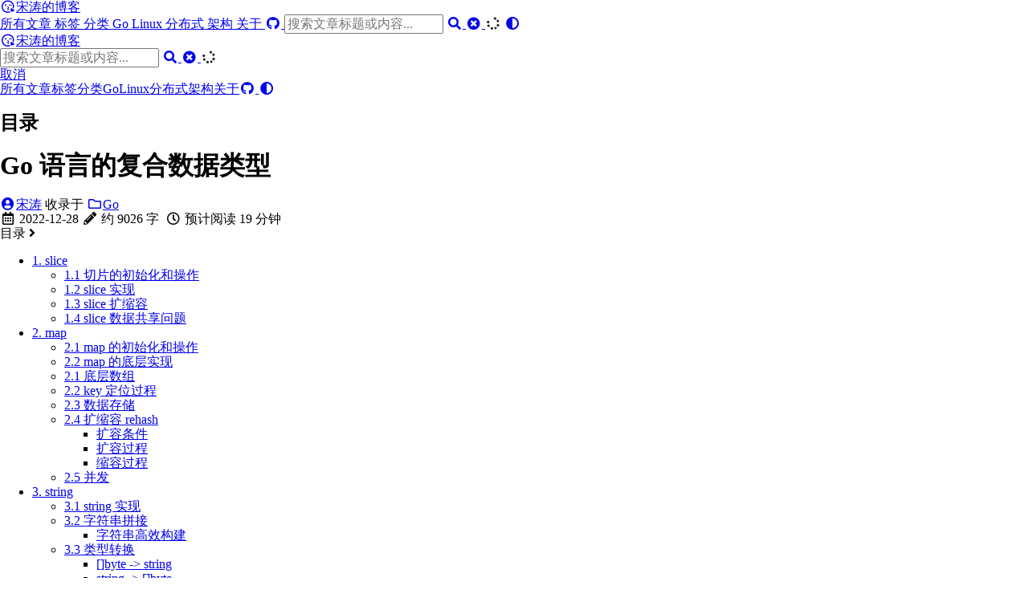

--- FILE ---
content_type: text/html; charset=utf-8
request_url: https://hotttao.github.io/posts/program/go/expert/go_export/expert_5/
body_size: 26484
content:
<!DOCTYPE html>
<html lang="zh-CN">
    <head>
        <meta charset="utf-8">
        <meta name="viewport" content="width=device-width, initial-scale=1">
        <meta name="robots" content="noodp" />
        <meta http-equiv="X-UA-Compatible" content="IE=edge, chrome=1">
        <title>Go 语言的复合数据类型 - LoveIt</title><meta name="Description" content="这个系列我们开始学习 go 语言的第二部分-go语言进阶"><meta property="og:title" content="Go 语言的复合数据类型" />
<meta property="og:description" content="这个系列我们开始学习 go 语言的第二部分-go语言进阶" />
<meta property="og:type" content="article" />
<meta property="og:url" content="https://hotttao.github.io/posts/program/go/expert/go_export/expert_5/" /><meta property="og:image" content="https://hotttao.github.io/logo.png"/><meta property="article:section" content="posts" />
<meta property="article:published_time" content="2022-12-28T22:00:00+08:00" />
<meta property="article:modified_time" content="2023-02-20T20:44:06+08:00" />

<meta name="twitter:card" content="summary_large_image"/>
<meta name="twitter:image" content="https://hotttao.github.io/logo.png"/>

<meta name="twitter:title" content="Go 语言的复合数据类型"/>
<meta name="twitter:description" content="这个系列我们开始学习 go 语言的第二部分-go语言进阶"/>
<meta name="application-name" content="宋涛的个人博客">
<meta name="apple-mobile-web-app-title" content="宋涛的个人博客"><meta name="theme-color" content="#ffffff"><meta name="msapplication-TileColor" content="#da532c"><link rel="shortcut icon" type="image/x-icon" href="/favicon.ico" />
        <link rel="icon" type="image/png" sizes="32x32" href="/favicon-32x32.png">
        <link rel="icon" type="image/png" sizes="16x16" href="/favicon-16x16.png"><link rel="apple-touch-icon" sizes="180x180" href="/apple-touch-icon.png"><link rel="mask-icon" href="/safari-pinned-tab.svg" color="#5bbad5"><link rel="manifest" href="/site.webmanifest"><link rel="canonical" href="https://hotttao.github.io/posts/program/go/expert/go_export/expert_5/" /><link rel="prev" href="https://hotttao.github.io/posts/program/go/expert/go_export/expert_3/" /><link rel="next" href="https://hotttao.github.io/posts/program/go/expert/go_export/expert_6/" /><link rel="stylesheet" href="https://cdn.jsdelivr.net/npm/normalize.css@8.0.1/normalize.min.css"><link rel="stylesheet" href="/css/style.min.css"><link rel="stylesheet" href="https://cdn.jsdelivr.net/npm/@fortawesome/fontawesome-free@5.13.0/css/all.min.css"><link rel="stylesheet" href="https://cdn.jsdelivr.net/npm/animate.css@3.7.2/animate.min.css"><script type="application/ld+json">
    {
        "@context": "http://schema.org",
        "@type": "BlogPosting",
        "headline": "Go 语言的复合数据类型",
        "inLanguage": "zh-CN",
        "mainEntityOfPage": {
            "@type": "WebPage",
            "@id": "https:\/\/hotttao.github.io\/posts\/program\/go\/expert\/go_export\/expert_5\/"
        },"image": ["https:\/\/hotttao.github.io\/images\/Apple-Devices-Preview.png"],"genre": "posts","keywords": "go 进阶","wordcount":  9026 ,
        "url": "https:\/\/hotttao.github.io\/posts\/program\/go\/expert\/go_export\/expert_5\/","datePublished": "2022-12-28T22:00:00+08:00","dateModified": "2023-02-20T20:44:06+08:00","license": "This work is licensed under a Creative Commons Attribution-NonCommercial 4.0 International License.","publisher": {
            "@type": "Organization",
            "name": "xxxx","logo": {
                    "@type": "ImageObject",
                    "url": "https:\/\/hotttao.github.io\/images\/hugo\/avatar.png",
                    "width":  528 ,
                    "height":  560 
                }},"author": {
                "@type": "Person",
                "name": "宋涛"
            },"description": "这个系列我们开始学习 go 语言的第二部分-go语言进阶"
    }
    </script></head>
    <body header-desktop="fixed" header-mobile="auto"><script type="text/javascript">(window.localStorage && localStorage.getItem('theme') ? localStorage.getItem('theme') === 'dark' : ('auto' === 'auto' ? window.matchMedia('(prefers-color-scheme: dark)').matches : 'auto' === 'dark')) && document.body.setAttribute('theme', 'dark');</script>

        <div id="mask"></div><div class="wrapper"><header class="desktop" id="header-desktop">
    <div class="header-wrapper">
        <div class="header-title">
            <a href="/" title="LoveIt"><span class="header-title-pre"><i class='far fa-kiss-wink-heart fa-fw'></i></span>宋涛的博客</a>
        </div>
        <div class="menu">
            <div class="menu-inner"><a class="menu-item" href="/posts/"> 所有文章 </a><a class="menu-item" href="/tags/"> 标签 </a><a class="menu-item" href="/categories/"> 分类 </a><a class="menu-item" href="/categories/go/"> Go </a><a class="menu-item" href="/categories/linux/"> Linux </a><a class="menu-item" href="/categories/distributed/"> 分布式 </a><a class="menu-item" href="/categories/distributed/"> 架构 </a><a class="menu-item" href="/posts/about/"> 关于 </a><a class="menu-item" href="https://github.com/hotttao/" title="GitHub" rel="noopener noreffer" target="_blank"><i class='fab fa-github fa-fw'></i>  </a><span class="menu-item delimiter"></span><span class="menu-item search" id="search-desktop">
                        <input type="text" placeholder="搜索文章标题或内容..." id="search-input-desktop">
                        <a href="javascript:void(0);" class="search-button search-toggle" id="search-toggle-desktop" title="搜索">
                            <i class="fas fa-search fa-fw"></i>
                        </a>
                        <a href="javascript:void(0);" class="search-button search-clear" id="search-clear-desktop" title="清空">
                            <i class="fas fa-times-circle fa-fw"></i>
                        </a>
                        <span class="search-button search-loading" id="search-loading-desktop">
                            <i class="fas fa-spinner fa-fw fa-spin"></i>
                        </span>
                    </span><a href="javascript:void(0);" class="menu-item theme-switch" title="切换主题">
                    <i class="fas fa-adjust fa-fw"></i>
                </a>
            </div>
        </div>
    </div>
</header><header class="mobile" id="header-mobile">
    <div class="header-container">
        <div class="header-wrapper">
            <div class="header-title">
                <a href="/" title="LoveIt"><span class="header-title-pre"><i class='far fa-kiss-wink-heart fa-fw'></i></span>宋涛的博客</a>
            </div>
            <div class="menu-toggle" id="menu-toggle-mobile">
                <span></span><span></span><span></span>
            </div>
        </div>
        <div class="menu" id="menu-mobile"><div class="search-wrapper">
                    <div class="search mobile" id="search-mobile">
                        <input type="text" placeholder="搜索文章标题或内容..." id="search-input-mobile">
                        <a href="javascript:void(0);" class="search-button search-toggle" id="search-toggle-mobile" title="搜索">
                            <i class="fas fa-search fa-fw"></i>
                        </a>
                        <a href="javascript:void(0);" class="search-button search-clear" id="search-clear-mobile" title="清空">
                            <i class="fas fa-times-circle fa-fw"></i>
                        </a>
                        <span class="search-button search-loading" id="search-loading-mobile">
                            <i class="fas fa-spinner fa-fw fa-spin"></i>
                        </span>
                    </div>
                    <a href="javascript:void(0);" class="search-cancel" id="search-cancel-mobile">
                        取消
                    </a>
                </div><a class="menu-item" href="/posts/" title="">所有文章</a><a class="menu-item" href="/tags/" title="">标签</a><a class="menu-item" href="/categories/" title="">分类</a><a class="menu-item" href="/categories/go/" title="">Go</a><a class="menu-item" href="/categories/linux/" title="">Linux</a><a class="menu-item" href="/categories/distributed/" title="">分布式</a><a class="menu-item" href="/categories/distributed/" title="">架构</a><a class="menu-item" href="/posts/about/" title="">关于</a><a class="menu-item" href="https://github.com/hotttao/" title="GitHub" rel="noopener noreffer" target="_blank"><i class='fab fa-github fa-fw'></i></a><a href="javascript:void(0);" class="menu-item theme-switch" title="切换主题">
                <i class="fas fa-adjust fa-fw"></i>
            </a></div>
    </div>
</header>
<div class="search-dropdown desktop">
    <div id="search-dropdown-desktop"></div>
</div>
<div class="search-dropdown mobile">
    <div id="search-dropdown-mobile"></div>
</div>
<main class="main">
                <div class="container"><div class="toc" id="toc-auto">
            <h2 class="toc-title">目录</h2>
            <div class="toc-content always-active" id="toc-content-auto"></div>
        </div><article class="page single"><h1 class="single-title animated flipInX">Go 语言的复合数据类型</h1><div class="post-meta">
            <div class="post-meta-line"><span class="post-author"><a href="https://hotttao.github.io/" title="Author" target="_blank" rel="noopener noreffer author" class="author"><i class="fas fa-user-circle fa-fw"></i>宋涛</a></span>&nbsp;<span class="post-category">收录于 <a href="/categories/go/"><i class="far fa-folder fa-fw"></i>Go</a></span></div>
            <div class="post-meta-line"><i class="far fa-calendar-alt fa-fw"></i>&nbsp;<time datetime="2022-12-28">2022-12-28</time>&nbsp;<i class="fas fa-pencil-alt fa-fw"></i>&nbsp;约 9026 字&nbsp;
                <i class="far fa-clock fa-fw"></i>&nbsp;预计阅读 19 分钟&nbsp;</div>
        </div><div class="details toc" id="toc-static"  kept="">
                <div class="details-summary toc-title">
                    <span>目录</span>
                    <span><i class="details-icon fas fa-angle-right"></i></span>
                </div>
                <div class="details-content toc-content" id="toc-content-static"><nav id="TableOfContents">
  <ul>
    <li><a href="#1-slice">1. slice</a>
      <ul>
        <li><a href="#11-切片的初始化和操作">1.1 切片的初始化和操作</a></li>
        <li><a href="#12-slice-实现">1.2 slice 实现</a></li>
        <li><a href="#13-slice-扩缩容">1.3 slice 扩缩容</a></li>
        <li><a href="#14-slice-数据共享问题">1.4 slice 数据共享问题</a></li>
      </ul>
    </li>
    <li><a href="#2-map">2. map</a>
      <ul>
        <li><a href="#21-map-的初始化和操作">2.1 map 的初始化和操作</a></li>
        <li><a href="#22-map-的底层实现">2.2 map 的底层实现</a></li>
        <li><a href="#21-底层数组">2.1 底层数组</a></li>
        <li><a href="#22-key-定位过程">2.2 key 定位过程</a></li>
        <li><a href="#23-数据存储">2.3 数据存储</a></li>
        <li><a href="#24-扩缩容-rehash">2.4 扩缩容 rehash</a>
          <ul>
            <li><a href="#扩容条件">扩容条件</a></li>
            <li><a href="#扩容过程">扩容过程</a></li>
            <li><a href="#缩容过程">缩容过程</a></li>
          </ul>
        </li>
        <li><a href="#25-并发">2.5 并发</a></li>
      </ul>
    </li>
    <li><a href="#3-string">3. string</a>
      <ul>
        <li><a href="#31-string-实现">3.1 string 实现</a></li>
        <li><a href="#32-字符串拼接">3.2 字符串拼接</a>
          <ul>
            <li><a href="#字符串高效构建">字符串高效构建</a></li>
          </ul>
        </li>
        <li><a href="#33-类型转换">3.3 类型转换</a>
          <ul>
            <li><a href="#byte---string">[]byte -&gt; string</a></li>
            <li><a href="#string---byte">string -&gt; []byte</a></li>
          </ul>
        </li>
        <li><a href="#34-编译优化">3.4 编译优化</a></li>
      </ul>
    </li>
    <li><a href="#4-struct">4. struct</a>
      <ul>
        <li><a href="#41-tag-的本质">4.1 Tag 的本质</a></li>
        <li><a href="#42-tag-的获取">4.2 Tag 的获取</a></li>
      </ul>
    </li>
    <li><a href="#5-iota">5. iota</a>
      <ul>
        <li><a href="#51-实现原理">5.1 实现原理</a></li>
      </ul>
    </li>
    <li><a href="#6-channel">6. channel</a>
      <ul>
        <li><a href="#61-hchan-数据结构">6.1 hchan 数据结构</a></li>
        <li><a href="#62-channel-创建">6.2 channel 创建</a></li>
        <li><a href="#63-channel-的使用">6.3 channel 的使用</a></li>
        <li><a href="#64-channel的关闭">6.4 channel的关闭</a></li>
      </ul>
    </li>
  </ul>
</nav></div>
            </div><div class="content" id="content"><p>今天我们开始深入学习，Go 语言语法的复合数据类型: slice、map、string</p>
<!-- more -->
<h2 id="1-slice">1. slice</h2>
<p>学习 slice 之前，我们先来一下 Go 语言中的数组。</p>
<p>Go语言数组是一个固定长度的、容纳同构类型元素的连续序列，因此Go数组类型具有两个属性：元素类型和数组长度。这两个属性都相同的数组类型是等价的。所以下面三个数组都属于不同类型</p>
<div class="highlight"><div class="chroma">
<table class="lntable"><tr><td class="lntd">
<pre tabindex="0" class="chroma"><code><span class="lnt">1
</span><span class="lnt">2
</span><span class="lnt">3
</span><span class="lnt">4
</span></code></pre></td>
<td class="lntd">
<pre tabindex="0" class="chroma"><code class="language-go" data-lang="go"><span class="line"><span class="cl"><span class="c1">// a、c 类型相同，但是长度不同，属于不同类型的数组
</span></span></span><span class="line"><span class="cl"><span class="c1"></span><span class="kd">var</span> <span class="nx">a</span> <span class="p">[</span><span class="mi">8</span><span class="p">]</span><span class="kt">int</span>
</span></span><span class="line"><span class="cl"><span class="kd">var</span> <span class="nx">b</span> <span class="p">[</span><span class="mi">8</span><span class="p">]</span><span class="kt">byte</span>
</span></span><span class="line"><span class="cl"><span class="kd">var</span> <span class="nx">c</span> <span class="p">[</span><span class="mi">9</span><span class="p">]</span><span class="kt">int</span>
</span></span></code></pre></td></tr></table>
</div>
</div><p>Go数组是值语义的，数组在内部表示为连续的字节序列，虽然长度是Go数组类型的一部分，但长度并不包含在数组类型在Go运行时的内部表示中，数组长度是由编译器在编译期计算出来。这点与C语言完全不同。在C语言中，数组变量可视为指向数组第一个元素的指针。在Go语言中传递数组是纯粹的值拷贝，大数组在作为参数进行传递会有性能损耗。相比于数组，在 go 语言中更通用的是 slice。</p>
<p>slice 是基于数组的容器类型，可以自动对数组进行扩缩容。</p>
<h3 id="11-切片的初始化和操作">1.1 切片的初始化和操作</h3>
<p>声明和初始化切片有如下几种方式:</p>
<div class="highlight"><div class="chroma">
<table class="lntable"><tr><td class="lntd">
<pre tabindex="0" class="chroma"><code><span class="lnt"> 1
</span><span class="lnt"> 2
</span><span class="lnt"> 3
</span><span class="lnt"> 4
</span><span class="lnt"> 5
</span><span class="lnt"> 6
</span><span class="lnt"> 7
</span><span class="lnt"> 8
</span><span class="lnt"> 9
</span><span class="lnt">10
</span><span class="lnt">11
</span><span class="lnt">12
</span><span class="lnt">13
</span></code></pre></td>
<td class="lntd">
<pre tabindex="0" class="chroma"><code class="language-go" data-lang="go"><span class="line"><span class="cl"><span class="c1">// 1. 变量声明
</span></span></span><span class="line"><span class="cl"><span class="c1"></span><span class="kd">var</span> <span class="nx">s</span> <span class="p">[]</span><span class="kt">int</span> <span class="c1">// s 为 nil 未分配空间
</span></span></span><span class="line"><span class="cl"><span class="c1"></span>
</span></span><span class="line"><span class="cl"><span class="c1">// 2. 字面量
</span></span></span><span class="line"><span class="cl"><span class="c1"></span><span class="nx">s</span> <span class="o">:=</span> <span class="p">[]</span><span class="kt">int</span><span class="p">{}</span>
</span></span><span class="line"><span class="cl"><span class="nx">s</span> <span class="o">:=</span> <span class="p">[]</span><span class="kt">int</span><span class="p">{</span><span class="mi">1</span><span class="p">,</span> <span class="mi">2</span><span class="p">,</span> <span class="mi">3</span><span class="p">}</span>
</span></span><span class="line"><span class="cl">
</span></span><span class="line"><span class="cl"><span class="c1">// 3. make
</span></span></span><span class="line"><span class="cl"><span class="c1"></span><span class="nx">s</span> <span class="o">:=</span> <span class="nb">make</span><span class="p">([]</span><span class="kt">int</span><span class="p">,</span> <span class="mi">2</span><span class="p">,</span> <span class="mi">100</span><span class="p">)</span>
</span></span><span class="line"><span class="cl">
</span></span><span class="line"><span class="cl"><span class="c1">// 4. 切片
</span></span></span><span class="line"><span class="cl"><span class="c1"></span><span class="nx">array</span> <span class="o">:=</span> <span class="p">[</span><span class="mi">5</span><span class="p">]</span><span class="kt">int</span><span class="p">{</span><span class="mi">1</span><span class="p">,</span> <span class="mi">2</span><span class="p">,</span> <span class="mi">3</span><span class="p">,</span> <span class="mi">4</span><span class="p">,</span> <span class="mi">5</span><span class="p">}</span>
</span></span><span class="line"><span class="cl"><span class="nx">s</span> <span class="o">:=</span> <span class="nx">array</span><span class="p">[</span><span class="mi">0</span><span class="p">:</span><span class="mi">2</span><span class="p">:</span><span class="mi">5</span><span class="p">]</span>
</span></span></code></pre></td></tr></table>
</div>
</div><p>内置函数 append() 用于向切片中追加元素:</p>
<div class="highlight"><div class="chroma">
<table class="lntable"><tr><td class="lntd">
<pre tabindex="0" class="chroma"><code><span class="lnt">1
</span><span class="lnt">2
</span><span class="lnt">3
</span><span class="lnt">4
</span></code></pre></td>
<td class="lntd">
<pre tabindex="0" class="chroma"><code class="language-go" data-lang="go"><span class="line"><span class="cl"><span class="nx">s</span> <span class="o">:=</span> <span class="nb">make</span><span class="p">([]</span><span class="kt">int</span><span class="p">,</span> <span class="mi">9</span><span class="p">)</span>
</span></span><span class="line"><span class="cl"><span class="nx">s</span> <span class="p">=</span> <span class="nb">append</span><span class="p">(</span><span class="nx">s</span><span class="p">,</span> <span class="mi">1</span><span class="p">)</span>
</span></span><span class="line"><span class="cl"><span class="nx">s</span> <span class="p">=</span> <span class="nb">append</span><span class="p">(</span><span class="nx">s</span><span class="p">,</span> <span class="mi">2</span><span class="p">,</span> <span class="mi">3</span><span class="p">,</span> <span class="mi">4</span><span class="p">)</span>
</span></span><span class="line"><span class="cl"><span class="nx">s</span> <span class="p">=</span> <span class="nb">append</span><span class="p">(</span><span class="nx">s</span> <span class="p">[]</span><span class="kt">int</span><span class="p">{</span><span class="mi">5</span><span class="p">,</span> <span class="mi">6</span><span class="p">}</span><span class="o">...</span><span class="p">)</span>
</span></span></code></pre></td></tr></table>
</div>
</div><h3 id="12-slice-实现">1.2 slice 实现</h3>
<p>slice 定义在 src/runtime/slice.go 中，由 makeslice 函数创建:</p>
<div class="highlight"><div class="chroma">
<table class="lntable"><tr><td class="lntd">
<pre tabindex="0" class="chroma"><code><span class="lnt"> 1
</span><span class="lnt"> 2
</span><span class="lnt"> 3
</span><span class="lnt"> 4
</span><span class="lnt"> 5
</span><span class="lnt"> 6
</span><span class="lnt"> 7
</span><span class="lnt"> 8
</span><span class="lnt"> 9
</span><span class="lnt">10
</span><span class="lnt">11
</span><span class="lnt">12
</span><span class="lnt">13
</span><span class="lnt">14
</span><span class="lnt">15
</span><span class="lnt">16
</span><span class="lnt">17
</span><span class="lnt">18
</span><span class="lnt">19
</span><span class="lnt">20
</span><span class="lnt">21
</span><span class="lnt">22
</span><span class="lnt">23
</span><span class="lnt">24
</span><span class="lnt">25
</span><span class="lnt">26
</span><span class="lnt">27
</span><span class="lnt">28
</span><span class="lnt">29
</span></code></pre></td>
<td class="lntd">
<pre tabindex="0" class="chroma"><code class="language-go" data-lang="go"><span class="line"><span class="cl"><span class="kd">type</span> <span class="nx">slice</span> <span class="kd">struct</span> <span class="p">{</span>
</span></span><span class="line"><span class="cl">	<span class="nx">array</span> <span class="nx">unsafe</span><span class="p">.</span><span class="nx">Pointer</span> <span class="c1">// 指向底层数组
</span></span></span><span class="line"><span class="cl"><span class="c1"></span>	<span class="nx">len</span>   <span class="kt">int</span>
</span></span><span class="line"><span class="cl">	<span class="nx">cap</span>   <span class="kt">int</span>
</span></span><span class="line"><span class="cl"><span class="p">}</span>
</span></span><span class="line"><span class="cl">
</span></span><span class="line"><span class="cl"><span class="kd">func</span> <span class="nf">makeslice</span><span class="p">(</span><span class="nx">et</span> <span class="o">*</span><span class="nx">_type</span><span class="p">,</span> <span class="nx">len</span><span class="p">,</span> <span class="nx">cap</span> <span class="kt">int</span><span class="p">)</span> <span class="nx">unsafe</span><span class="p">.</span><span class="nx">Pointer</span> <span class="p">{</span>
</span></span><span class="line"><span class="cl">	<span class="nx">mem</span><span class="p">,</span> <span class="nx">overflow</span> <span class="o">:=</span> <span class="nx">math</span><span class="p">.</span><span class="nf">MulUintptr</span><span class="p">(</span><span class="nx">et</span><span class="p">.</span><span class="nx">size</span><span class="p">,</span> <span class="nb">uintptr</span><span class="p">(</span><span class="nx">cap</span><span class="p">))</span>
</span></span><span class="line"><span class="cl">	<span class="k">if</span> <span class="nx">overflow</span> <span class="o">||</span> <span class="nx">mem</span> <span class="p">&gt;</span> <span class="nx">maxAlloc</span> <span class="o">||</span> <span class="nx">len</span> <span class="p">&lt;</span> <span class="mi">0</span> <span class="o">||</span> <span class="nx">len</span> <span class="p">&gt;</span> <span class="nx">cap</span> <span class="p">{</span>
</span></span><span class="line"><span class="cl">		<span class="c1">// NOTE: Produce a &#39;len out of range&#39; error instead of a
</span></span></span><span class="line"><span class="cl"><span class="c1"></span>		<span class="c1">// &#39;cap out of range&#39; error when someone does make([]T, bignumber).
</span></span></span><span class="line"><span class="cl"><span class="c1"></span>		<span class="c1">// &#39;cap out of range&#39; is true too, but since the cap is only being
</span></span></span><span class="line"><span class="cl"><span class="c1"></span>		<span class="c1">// supplied implicitly, saying len is clearer.
</span></span></span><span class="line"><span class="cl"><span class="c1"></span>		<span class="c1">// See golang.org/issue/4085.
</span></span></span><span class="line"><span class="cl"><span class="c1"></span>		<span class="nx">mem</span><span class="p">,</span> <span class="nx">overflow</span> <span class="o">:=</span> <span class="nx">math</span><span class="p">.</span><span class="nf">MulUintptr</span><span class="p">(</span><span class="nx">et</span><span class="p">.</span><span class="nx">size</span><span class="p">,</span> <span class="nb">uintptr</span><span class="p">(</span><span class="nx">len</span><span class="p">))</span>
</span></span><span class="line"><span class="cl">		<span class="k">if</span> <span class="nx">overflow</span> <span class="o">||</span> <span class="nx">mem</span> <span class="p">&gt;</span> <span class="nx">maxAlloc</span> <span class="o">||</span> <span class="nx">len</span> <span class="p">&lt;</span> <span class="mi">0</span> <span class="p">{</span>
</span></span><span class="line"><span class="cl">			<span class="nf">panicmakeslicelen</span><span class="p">()</span>
</span></span><span class="line"><span class="cl">		<span class="p">}</span>
</span></span><span class="line"><span class="cl">		<span class="nf">panicmakeslicecap</span><span class="p">()</span>
</span></span><span class="line"><span class="cl">	<span class="p">}</span>
</span></span><span class="line"><span class="cl">
</span></span><span class="line"><span class="cl">	<span class="k">return</span> <span class="nf">mallocgc</span><span class="p">(</span><span class="nx">mem</span><span class="p">,</span> <span class="nx">et</span><span class="p">,</span> <span class="kc">true</span><span class="p">)</span>
</span></span><span class="line"><span class="cl"><span class="p">}</span>
</span></span><span class="line"><span class="cl">
</span></span><span class="line"><span class="cl"><span class="c1">// slice 扩缩容处理
</span></span></span><span class="line"><span class="cl"><span class="c1"></span><span class="kd">func</span> <span class="nf">growslice</span><span class="p">(</span><span class="nx">et</span> <span class="o">*</span><span class="nx">_type</span><span class="p">,</span> <span class="nx">old</span> <span class="nx">slice</span><span class="p">,</span> <span class="nx">cap</span> <span class="kt">int</span><span class="p">)</span> <span class="nx">slice</span> <span class="p">{}</span>
</span></span><span class="line"><span class="cl">
</span></span><span class="line"><span class="cl"><span class="c1">// slice copy 操作实现
</span></span></span><span class="line"><span class="cl"><span class="c1"></span><span class="kd">func</span> <span class="nf">slicecopy</span><span class="p">(</span><span class="nx">toPtr</span> <span class="nx">unsafe</span><span class="p">.</span><span class="nx">Pointer</span><span class="p">,</span> <span class="nx">toLen</span> <span class="kt">int</span><span class="p">,</span> <span class="nx">fromPtr</span> <span class="nx">unsafe</span><span class="p">.</span><span class="nx">Pointer</span><span class="p">,</span> <span class="nx">fromLen</span> <span class="kt">int</span><span class="p">,</span> <span class="nx">width</span> <span class="kt">uintptr</span><span class="p">)</span> <span class="kt">int</span>
</span></span></code></pre></td></tr></table>
</div>
</div><p>每个切片包含以下三个字段。</p>
<ol>
<li>array：指向下层数组某元素的指针，该元素也是切片的起始元素</li>
<li>len：切片的长度，即切片中当前元素的个数</li>
<li>cap：切片的最大容量，cap &gt;= len</li>
</ol>
<p>slice 的 struct 定义以及底层的数组指针决定了其具有如下的赋值特性:</p>
<ol>
<li><strong>赋值操作会复制整个 struct 但是共享底层的数组</strong></li>
<li>赋值前后，数组的 len 和 cap 是独立的，但共享的底层数组是可能导致读写冲突的</li>
</ol>
<h3 id="13-slice-扩缩容">1.3 slice 扩缩容</h3>
<p>另外，slice 的扩容和拷贝规则如下:</p>
<ol>
<li>slice 的容量小于 1024 时，新的容量扩大为原来的 2 倍</li>
<li>slice 的容量大于 1024 时，新的容量扩大为原来的 1.25 倍</li>
<li>使用 copy() 内置函数拷贝两个切片是，会将源切片数据逐个拷贝到目的切片指向的数组，拷贝数量取两个切片长度的最小值。</li>
</ol>
<p>最后 slice 的切片有一个扩展表达式 <code>a[low:high:max]</code> max 用于限定新生成的切片容量，<strong>注意 max 表示的是到哪，而不是有多少个</strong>，新生成的切片:</p>
<ol>
<li>len=high-low</li>
<li>cap=max-low</li>
</ol>
<p>一旦发生扩容，切片就会和原数组解除绑定，并绑定到扩容后的新数组。最后，虽然数组可以动态扩容，但是如果可以预估出切片底层数组需要承载的元素数量，强烈建议在创建切片时带上cap参数。这样可以减少数组分配和拷贝的次数，提升性能。</p>
<h3 id="14-slice-数据共享问题">1.4 slice 数据共享问题</h3>
<p>由于 append 扩容后与底层数组的解绑行为；共享底层数组的情况，也有可能导致意外的覆盖写。我们看下面这例子:</p>
<div class="highlight"><div class="chroma">
<table class="lntable"><tr><td class="lntd">
<pre tabindex="0" class="chroma"><code><span class="lnt"> 1
</span><span class="lnt"> 2
</span><span class="lnt"> 3
</span><span class="lnt"> 4
</span><span class="lnt"> 5
</span><span class="lnt"> 6
</span><span class="lnt"> 7
</span><span class="lnt"> 8
</span><span class="lnt"> 9
</span><span class="lnt">10
</span><span class="lnt">11
</span><span class="lnt">12
</span><span class="lnt">13
</span><span class="lnt">14
</span><span class="lnt">15
</span></code></pre></td>
<td class="lntd">
<pre tabindex="0" class="chroma"><code class="language-go" data-lang="go"><span class="line"><span class="cl"><span class="kd">func</span> <span class="nf">main</span><span class="p">()</span> <span class="p">{</span>
</span></span><span class="line"><span class="cl">    <span class="nx">path</span> <span class="o">:=</span> <span class="p">[]</span><span class="nb">byte</span><span class="p">(</span><span class="s">&#34;AAAA/BBBBBBBBB&#34;</span><span class="p">)</span>
</span></span><span class="line"><span class="cl">    <span class="nx">sepIndex</span> <span class="o">:=</span> <span class="nx">bytes</span><span class="p">.</span><span class="nf">IndexByte</span><span class="p">(</span><span class="nx">path</span><span class="p">,</span><span class="sc">&#39;/&#39;</span><span class="p">)</span>
</span></span><span class="line"><span class="cl">
</span></span><span class="line"><span class="cl">    <span class="nx">dir1</span> <span class="o">:=</span> <span class="nx">path</span><span class="p">[:</span><span class="nx">sepIndex</span><span class="p">]</span>
</span></span><span class="line"><span class="cl">    <span class="nx">dir2</span> <span class="o">:=</span> <span class="nx">path</span><span class="p">[</span><span class="nx">sepIndex</span><span class="o">+</span><span class="mi">1</span><span class="p">:]</span>
</span></span><span class="line"><span class="cl">
</span></span><span class="line"><span class="cl">    <span class="nx">fmt</span><span class="p">.</span><span class="nf">Println</span><span class="p">(</span><span class="s">&#34;dir1 =&gt;&#34;</span><span class="p">,</span><span class="nb">string</span><span class="p">(</span><span class="nx">dir1</span><span class="p">))</span> <span class="c1">//prints: dir1 =&gt; AAAA
</span></span></span><span class="line"><span class="cl"><span class="c1"></span>    <span class="nx">fmt</span><span class="p">.</span><span class="nf">Println</span><span class="p">(</span><span class="s">&#34;dir2 =&gt;&#34;</span><span class="p">,</span><span class="nb">string</span><span class="p">(</span><span class="nx">dir2</span><span class="p">))</span> <span class="c1">//prints: dir2 =&gt; BBBBBBBBB
</span></span></span><span class="line"><span class="cl"><span class="c1"></span>
</span></span><span class="line"><span class="cl">    <span class="nx">dir1</span> <span class="p">=</span> <span class="nb">append</span><span class="p">(</span><span class="nx">dir1</span><span class="p">,</span><span class="s">&#34;suffix&#34;</span><span class="o">...</span><span class="p">)</span>
</span></span><span class="line"><span class="cl">
</span></span><span class="line"><span class="cl">    <span class="nx">fmt</span><span class="p">.</span><span class="nf">Println</span><span class="p">(</span><span class="s">&#34;dir1 =&gt;&#34;</span><span class="p">,</span><span class="nb">string</span><span class="p">(</span><span class="nx">dir1</span><span class="p">))</span> <span class="c1">//prints: dir1 =&gt; AAAAsuffix
</span></span></span><span class="line"><span class="cl"><span class="c1"></span>    <span class="nx">fmt</span><span class="p">.</span><span class="nf">Println</span><span class="p">(</span><span class="s">&#34;dir2 =&gt;&#34;</span><span class="p">,</span><span class="nb">string</span><span class="p">(</span><span class="nx">dir2</span><span class="p">))</span> <span class="c1">//prints: dir2 =&gt; uffixBBBB
</span></span></span><span class="line"><span class="cl"><span class="c1"></span><span class="p">}</span>
</span></span></code></pre></td></tr></table>
</div>
</div><p><code>dir1 = append(dir1,&quot;suffix&quot;...)</code> 由于 append 操作没有超过 path cap 的容量，导致，对 dir1 的修改覆盖了 dir2 中的数据。如果 dir2/dir1 被传递到程序的不同地方使用。导致的问题将更加隐蔽。解决这个问题的方法有两个，一个是 copy dir1，然后再修改。更好的方法是使用: <code>dir1 := path[:sepIndex:sepIndex]</code> 因为限定了 dir1 的 cap，后续的 append 操作就会重新分配新的数组。</p>
<h2 id="2-map">2. map</h2>
<h3 id="21-map-的初始化和操作">2.1 map 的初始化和操作</h3>
<p>首先 Go 对 map 有些使用上的限制:</p>
<ol>
<li>map对value的类型没有限制，但是对key的类型有严格要求：key的类型应该严格定义了作为“==”和“!=”两个操作符的操作数时的行为，因此函数、map、切片不能作为map的key类型</li>
<li>map类型不支持“零值可用”，未显式赋初值的map类型变量的零值为nil。对处于零值状态的map变量进行操作将会导致运行时panic</li>
</ol>
<p>map 的常见操作如下:</p>
<div class="highlight"><div class="chroma">
<table class="lntable"><tr><td class="lntd">
<pre tabindex="0" class="chroma"><code><span class="lnt"> 1
</span><span class="lnt"> 2
</span><span class="lnt"> 3
</span><span class="lnt"> 4
</span><span class="lnt"> 5
</span><span class="lnt"> 6
</span><span class="lnt"> 7
</span><span class="lnt"> 8
</span><span class="lnt"> 9
</span><span class="lnt">10
</span><span class="lnt">11
</span><span class="lnt">12
</span><span class="lnt">13
</span><span class="lnt">14
</span><span class="lnt">15
</span><span class="lnt">16
</span><span class="lnt">17
</span><span class="lnt">18
</span><span class="lnt">19
</span><span class="lnt">20
</span><span class="lnt">21
</span><span class="lnt">22
</span><span class="lnt">23
</span><span class="lnt">24
</span><span class="lnt">25
</span><span class="lnt">26
</span><span class="lnt">27
</span><span class="lnt">28
</span><span class="lnt">29
</span><span class="lnt">30
</span><span class="lnt">31
</span><span class="lnt">32
</span><span class="lnt">33
</span><span class="lnt">34
</span><span class="lnt">35
</span></code></pre></td>
<td class="lntd">
<pre tabindex="0" class="chroma"><code class="language-go" data-lang="go"><span class="line"><span class="cl"><span class="kd">var</span> <span class="nx">m</span> <span class="kd">map</span><span class="p">[</span><span class="kt">string</span><span class="p">]</span><span class="kt">int</span> <span class="c1">// m = nil
</span></span></span><span class="line"><span class="cl"><span class="c1"></span><span class="nx">m</span><span class="p">[</span><span class="s">&#34;key&#34;</span><span class="p">]</span> <span class="p">=</span> <span class="mi">1</span>         <span class="c1">// panic: assignment to entry in nil map
</span></span></span><span class="line"><span class="cl"><span class="c1"></span>
</span></span><span class="line"><span class="cl"><span class="c1">// 1. 声明和初始化
</span></span></span><span class="line"><span class="cl"><span class="c1"></span><span class="kd">var</span> <span class="nx">statusText</span> <span class="p">=</span> <span class="kd">map</span><span class="p">[</span><span class="kt">int</span><span class="p">]</span><span class="kt">string</span><span class="p">{</span>
</span></span><span class="line"><span class="cl">    <span class="nx">StatusOK</span><span class="p">:</span>                   <span class="s">&#34;OK&#34;</span><span class="p">,</span>
</span></span><span class="line"><span class="cl">    <span class="nx">StatusCreated</span><span class="p">:</span>              <span class="s">&#34;Created&#34;</span><span class="p">,</span>
</span></span><span class="line"><span class="cl">    <span class="nx">StatusAccepted</span><span class="p">:</span>             <span class="s">&#34;Accepted&#34;</span><span class="p">,</span>
</span></span><span class="line"><span class="cl">    <span class="o">...</span>
</span></span><span class="line"><span class="cl"><span class="p">}</span>
</span></span><span class="line"><span class="cl">
</span></span><span class="line"><span class="cl"><span class="nx">icookies</span> <span class="p">=</span> <span class="nb">make</span><span class="p">(</span><span class="kd">map</span><span class="p">[</span><span class="kt">string</span><span class="p">][]</span><span class="o">*</span><span class="nx">Cookie</span><span class="p">)</span>
</span></span><span class="line"><span class="cl">
</span></span><span class="line"><span class="cl"><span class="c1">// 2. 插入和删除
</span></span></span><span class="line"><span class="cl"><span class="c1"></span><span class="nx">m</span> <span class="o">:=</span> <span class="nb">make</span><span class="p">(</span><span class="kd">map</span><span class="p">[</span><span class="nx">K</span><span class="p">]</span><span class="nx">V</span><span class="p">)</span>
</span></span><span class="line"><span class="cl"><span class="nx">m</span><span class="p">[</span><span class="nx">k1</span><span class="p">]</span> <span class="p">=</span> <span class="nx">v1</span>
</span></span><span class="line"><span class="cl"><span class="nx">m</span><span class="p">[</span><span class="nx">k2</span><span class="p">]</span> <span class="p">=</span> <span class="nx">v2</span>
</span></span><span class="line"><span class="cl"><span class="nx">m</span><span class="p">[</span><span class="nx">k3</span><span class="p">]</span> <span class="p">=</span> <span class="nx">v3</span>
</span></span><span class="line"><span class="cl">
</span></span><span class="line"><span class="cl"><span class="nx">fmt</span><span class="p">.</span><span class="nf">Println</span><span class="p">(</span><span class="nb">len</span><span class="p">(</span><span class="nx">m</span><span class="p">))</span> <span class="c1">// 3
</span></span></span><span class="line"><span class="cl"><span class="c1"></span>
</span></span><span class="line"><span class="cl"><span class="nb">delete</span><span class="p">(</span><span class="nx">m</span><span class="p">,</span> <span class="s">&#34;key2&#34;</span><span class="p">)</span>
</span></span><span class="line"><span class="cl">
</span></span><span class="line"><span class="cl"><span class="c1">// 3. 查找
</span></span></span><span class="line"><span class="cl"><span class="c1">// 即使 key 不在 map 中，也会返回 value 类型的零值，要判断 key 是否在 map 内，需要使用 comma ok
</span></span></span><span class="line"><span class="cl"><span class="c1"></span><span class="nx">_</span><span class="p">,</span> <span class="nx">ok</span> <span class="o">:=</span> <span class="nx">m</span><span class="p">[</span><span class="s">&#34;key&#34;</span><span class="p">]</span>
</span></span><span class="line"><span class="cl"><span class="k">if</span> <span class="p">!</span><span class="nx">ok</span> <span class="p">{</span>
</span></span><span class="line"><span class="cl">    <span class="c1">// &#34;key&#34;不在map中
</span></span></span><span class="line"><span class="cl"><span class="c1"></span><span class="p">}</span>
</span></span><span class="line"><span class="cl">
</span></span><span class="line"><span class="cl"><span class="c1">// 4.遍历
</span></span></span><span class="line"><span class="cl"><span class="c1">// Go运行时在初始化map迭代器时对起始位置做了随机处理，所以元素的遍历次序是不一定的
</span></span></span><span class="line"><span class="cl"><span class="c1"></span><span class="k">for</span> <span class="nx">k</span><span class="p">,</span> <span class="nx">v</span> <span class="o">:=</span> <span class="k">range</span> <span class="nx">m</span> <span class="p">{</span>
</span></span><span class="line"><span class="cl">        <span class="nx">fmt</span><span class="p">.</span><span class="nf">Printf</span><span class="p">(</span><span class="s">&#34;[%d, %d] &#34;</span><span class="p">,</span> <span class="nx">k</span><span class="p">,</span> <span class="nx">v</span><span class="p">)</span>
</span></span><span class="line"><span class="cl">    <span class="p">}</span>
</span></span></code></pre></td></tr></table>
</div>
</div><h3 id="22-map-的底层实现">2.2 map 的底层实现</h3>
<p>map 定义在 src/runtime/map.go 中，由 makemap 函数创建，在编译阶段，Go编译器会将语法层面的map操作重写成运行时对应的函数调用:</p>
<div class="highlight"><div class="chroma">
<table class="lntable"><tr><td class="lntd">
<pre tabindex="0" class="chroma"><code><span class="lnt">1
</span><span class="lnt">2
</span><span class="lnt">3
</span><span class="lnt">4
</span><span class="lnt">5
</span></code></pre></td>
<td class="lntd">
<pre tabindex="0" class="chroma"><code class="language-go" data-lang="go"><span class="line"><span class="cl"><span class="nx">m</span> <span class="o">:=</span> <span class="nb">make</span><span class="p">(</span><span class="kd">map</span><span class="p">[</span><span class="nx">keyType</span><span class="p">]</span><span class="nx">valType</span><span class="p">,</span> <span class="nx">capacityhint</span><span class="p">)</span> <span class="err">→</span> <span class="nx">m</span> <span class="o">:=</span> <span class="nx">runtime</span><span class="p">.</span><span class="nf">makemap</span><span class="p">(</span><span class="nx">maptype</span><span class="p">,</span> <span class="nx">capacityhint</span><span class="p">,</span> <span class="nx">m</span><span class="p">)</span>
</span></span><span class="line"><span class="cl"><span class="nx">v</span> <span class="o">:=</span> <span class="nx">m</span><span class="p">[</span><span class="s">&#34;key&#34;</span><span class="p">]</span>      <span class="err">→</span> <span class="nx">v</span> <span class="o">:=</span> <span class="nx">runtime</span><span class="p">.</span><span class="nf">mapaccess1</span><span class="p">(</span><span class="nx">maptype</span><span class="p">,</span> <span class="nx">m</span><span class="p">,</span> <span class="s">&#34;key&#34;</span><span class="p">)</span>
</span></span><span class="line"><span class="cl"><span class="nx">v</span><span class="p">,</span> <span class="nx">ok</span> <span class="o">:=</span> <span class="nx">m</span><span class="p">[</span><span class="s">&#34;key&#34;</span><span class="p">]</span>  <span class="err">→</span> <span class="nx">v</span><span class="p">,</span> <span class="nx">ok</span> <span class="o">:=</span> <span class="nx">runtime</span><span class="p">.</span><span class="nf">mapaccess2</span><span class="p">(</span><span class="nx">maptype</span><span class="p">,</span> <span class="nx">m</span><span class="p">,</span> <span class="s">&#34;key&#34;</span><span class="p">)</span>
</span></span><span class="line"><span class="cl"><span class="nx">m</span><span class="p">[</span><span class="s">&#34;key&#34;</span><span class="p">]</span> <span class="p">=</span> <span class="s">&#34;value&#34;</span> <span class="err">→</span> <span class="nx">v</span> <span class="o">:=</span> <span class="nx">runtime</span><span class="p">.</span><span class="nf">mapassign</span><span class="p">(</span><span class="nx">maptype</span><span class="p">,</span> <span class="nx">m</span><span class="p">,</span> <span class="s">&#34;key&#34;</span><span class="p">)</span> <span class="c1">// v是用于后续存储value 的空间的地址
</span></span></span><span class="line"><span class="cl"><span class="c1"></span><span class="nb">delete</span><span class="p">(</span><span class="nx">m</span><span class="p">,</span> <span class="s">&#34;key&#34;</span><span class="p">)</span>   <span class="err">→</span> <span class="nx">runtime</span><span class="p">.</span><span class="nf">mapdelete</span><span class="p">(</span><span class="nx">maptype</span><span class="p">,</span> <span class="nx">m</span><span class="p">,</span> <span class="s">&#34;key&#34;</span><span class="p">)</span>
</span></span></code></pre></td></tr></table>
</div>
</div><div class="highlight"><div class="chroma">
<table class="lntable"><tr><td class="lntd">
<pre tabindex="0" class="chroma"><code><span class="lnt"> 1
</span><span class="lnt"> 2
</span><span class="lnt"> 3
</span><span class="lnt"> 4
</span><span class="lnt"> 5
</span><span class="lnt"> 6
</span><span class="lnt"> 7
</span><span class="lnt"> 8
</span><span class="lnt"> 9
</span><span class="lnt">10
</span><span class="lnt">11
</span><span class="lnt">12
</span><span class="lnt">13
</span><span class="lnt">14
</span><span class="lnt">15
</span><span class="lnt">16
</span><span class="lnt">17
</span><span class="lnt">18
</span><span class="lnt">19
</span><span class="lnt">20
</span><span class="lnt">21
</span><span class="lnt">22
</span><span class="lnt">23
</span><span class="lnt">24
</span><span class="lnt">25
</span><span class="lnt">26
</span><span class="lnt">27
</span><span class="lnt">28
</span><span class="lnt">29
</span><span class="lnt">30
</span><span class="lnt">31
</span><span class="lnt">32
</span><span class="lnt">33
</span><span class="lnt">34
</span><span class="lnt">35
</span><span class="lnt">36
</span><span class="lnt">37
</span><span class="lnt">38
</span><span class="lnt">39
</span><span class="lnt">40
</span><span class="lnt">41
</span><span class="lnt">42
</span><span class="lnt">43
</span><span class="lnt">44
</span><span class="lnt">45
</span><span class="lnt">46
</span><span class="lnt">47
</span><span class="lnt">48
</span><span class="lnt">49
</span><span class="lnt">50
</span><span class="lnt">51
</span><span class="lnt">52
</span><span class="lnt">53
</span><span class="lnt">54
</span><span class="lnt">55
</span><span class="lnt">56
</span><span class="lnt">57
</span><span class="lnt">58
</span><span class="lnt">59
</span><span class="lnt">60
</span><span class="lnt">61
</span><span class="lnt">62
</span><span class="lnt">63
</span><span class="lnt">64
</span><span class="lnt">65
</span><span class="lnt">66
</span><span class="lnt">67
</span><span class="lnt">68
</span><span class="lnt">69
</span><span class="lnt">70
</span><span class="lnt">71
</span><span class="lnt">72
</span><span class="lnt">73
</span><span class="lnt">74
</span><span class="lnt">75
</span><span class="lnt">76
</span><span class="lnt">77
</span><span class="lnt">78
</span><span class="lnt">79
</span><span class="lnt">80
</span><span class="lnt">81
</span><span class="lnt">82
</span><span class="lnt">83
</span><span class="lnt">84
</span><span class="lnt">85
</span><span class="lnt">86
</span><span class="lnt">87
</span><span class="lnt">88
</span></code></pre></td>
<td class="lntd">
<pre tabindex="0" class="chroma"><code class="language-go" data-lang="go"><span class="line"><span class="cl"><span class="c1">// A header for a Go map.
</span></span></span><span class="line"><span class="cl"><span class="c1"></span><span class="kd">type</span> <span class="nx">hmap</span> <span class="kd">struct</span> <span class="p">{</span>
</span></span><span class="line"><span class="cl">	<span class="c1">// Note: the format of the hmap is also encoded in cmd/compile/internal/gc/reflect.go.
</span></span></span><span class="line"><span class="cl"><span class="c1"></span>	<span class="c1">// Make sure this stays in sync with the compiler&#39;s definition.
</span></span></span><span class="line"><span class="cl"><span class="c1"></span>	<span class="nx">count</span>     <span class="kt">int</span> <span class="c1">// # live cells == size of map.  Must be first (used by len() builtin)
</span></span></span><span class="line"><span class="cl"><span class="c1"></span>	<span class="nx">flags</span>     <span class="kt">uint8</span>
</span></span><span class="line"><span class="cl">	<span class="nx">B</span>         <span class="kt">uint8</span>  <span class="c1">// log_2 of # of buckets (can hold up to loadFactor * 2^B items)
</span></span></span><span class="line"><span class="cl"><span class="c1"></span>	<span class="nx">noverflow</span> <span class="kt">uint16</span> <span class="c1">// approximate number of overflow buckets; see incrnoverflow for details
</span></span></span><span class="line"><span class="cl"><span class="c1"></span>	<span class="nx">hash0</span>     <span class="kt">uint32</span> <span class="c1">// hash seed
</span></span></span><span class="line"><span class="cl"><span class="c1"></span>
</span></span><span class="line"><span class="cl">	<span class="nx">buckets</span>    <span class="nx">unsafe</span><span class="p">.</span><span class="nx">Pointer</span> <span class="c1">// array of 2^B Buckets. may be nil if count==0.
</span></span></span><span class="line"><span class="cl"><span class="c1"></span>	<span class="nx">oldbuckets</span> <span class="nx">unsafe</span><span class="p">.</span><span class="nx">Pointer</span> <span class="c1">// previous bucket array of half the size, non-nil only when growing
</span></span></span><span class="line"><span class="cl"><span class="c1"></span>	<span class="nx">nevacuate</span>  <span class="kt">uintptr</span>        <span class="c1">// progress counter for evacuation (buckets less than this have been evacuated)
</span></span></span><span class="line"><span class="cl"><span class="c1"></span>
</span></span><span class="line"><span class="cl">	<span class="nx">extra</span> <span class="o">*</span><span class="nx">mapextra</span> <span class="c1">// optional fields
</span></span></span><span class="line"><span class="cl"><span class="c1"></span><span class="p">}</span>
</span></span><span class="line"><span class="cl">
</span></span><span class="line"><span class="cl"><span class="c1">// mapextra holds fields that are not present on all maps.
</span></span></span><span class="line"><span class="cl"><span class="c1"></span><span class="kd">type</span> <span class="nx">mapextra</span> <span class="kd">struct</span> <span class="p">{</span>
</span></span><span class="line"><span class="cl">	<span class="c1">// If both key and elem do not contain pointers and are inline, then we mark bucket
</span></span></span><span class="line"><span class="cl"><span class="c1"></span>	<span class="c1">// type as containing no pointers. This avoids scanning such maps.
</span></span></span><span class="line"><span class="cl"><span class="c1"></span>	<span class="c1">// However, bmap.overflow is a pointer. In order to keep overflow buckets
</span></span></span><span class="line"><span class="cl"><span class="c1"></span>	<span class="c1">// alive, we store pointers to all overflow buckets in hmap.extra.overflow and hmap.extra.oldoverflow.
</span></span></span><span class="line"><span class="cl"><span class="c1"></span>	<span class="c1">// overflow and oldoverflow are only used if key and elem do not contain pointers.
</span></span></span><span class="line"><span class="cl"><span class="c1"></span>	<span class="c1">// overflow contains overflow buckets for hmap.buckets.
</span></span></span><span class="line"><span class="cl"><span class="c1"></span>	<span class="c1">// oldoverflow contains overflow buckets for hmap.oldbuckets.
</span></span></span><span class="line"><span class="cl"><span class="c1"></span>	<span class="c1">// The indirection allows to store a pointer to the slice in hiter.
</span></span></span><span class="line"><span class="cl"><span class="c1"></span>	<span class="nx">overflow</span>    <span class="o">*</span><span class="p">[]</span><span class="o">*</span><span class="nx">bmap</span>
</span></span><span class="line"><span class="cl">	<span class="nx">oldoverflow</span> <span class="o">*</span><span class="p">[]</span><span class="o">*</span><span class="nx">bmap</span>
</span></span><span class="line"><span class="cl">
</span></span><span class="line"><span class="cl">	<span class="c1">// nextOverflow holds a pointer to a free overflow bucket.
</span></span></span><span class="line"><span class="cl"><span class="c1"></span>	<span class="nx">nextOverflow</span> <span class="o">*</span><span class="nx">bmap</span>
</span></span><span class="line"><span class="cl"><span class="p">}</span>
</span></span><span class="line"><span class="cl">
</span></span><span class="line"><span class="cl"><span class="c1">// A bucket for a Go map.
</span></span></span><span class="line"><span class="cl"><span class="c1"></span><span class="kd">type</span> <span class="nx">bmap</span> <span class="kd">struct</span> <span class="p">{</span>
</span></span><span class="line"><span class="cl">	<span class="c1">// tophash generally contains the top byte of the hash value
</span></span></span><span class="line"><span class="cl"><span class="c1"></span>	<span class="c1">// for each key in this bucket. If tophash[0] &lt; minTopHash,
</span></span></span><span class="line"><span class="cl"><span class="c1"></span>	<span class="c1">// tophash[0] is a bucket evacuation state instead.
</span></span></span><span class="line"><span class="cl"><span class="c1"></span>	<span class="nx">tophash</span> <span class="p">[</span><span class="nx">bucketCnt</span><span class="p">]</span><span class="kt">uint8</span>
</span></span><span class="line"><span class="cl">	<span class="c1">// Followed by bucketCnt keys and then bucketCnt elems.
</span></span></span><span class="line"><span class="cl"><span class="c1"></span>	<span class="c1">// NOTE: packing all the keys together and then all the elems together makes the
</span></span></span><span class="line"><span class="cl"><span class="c1"></span>	<span class="c1">// code a bit more complicated than alternating key/elem/key/elem/... but it allows
</span></span></span><span class="line"><span class="cl"><span class="c1"></span>	<span class="c1">// us to eliminate padding which would be needed for, e.g., map[int64]int8.
</span></span></span><span class="line"><span class="cl"><span class="c1"></span>	<span class="c1">// Followed by an overflow pointer.
</span></span></span><span class="line"><span class="cl"><span class="c1"></span><span class="p">}</span>
</span></span><span class="line"><span class="cl">
</span></span><span class="line"><span class="cl"><span class="c1">// makemap implements Go map creation for make(map[k]v, hint).
</span></span></span><span class="line"><span class="cl"><span class="c1">// If the compiler has determined that the map or the first bucket
</span></span></span><span class="line"><span class="cl"><span class="c1">// can be created on the stack, h and/or bucket may be non-nil.
</span></span></span><span class="line"><span class="cl"><span class="c1">// If h != nil, the map can be created directly in h.
</span></span></span><span class="line"><span class="cl"><span class="c1">// If h.buckets != nil, bucket pointed to can be used as the first bucket.
</span></span></span><span class="line"><span class="cl"><span class="c1"></span><span class="kd">func</span> <span class="nf">makemap</span><span class="p">(</span><span class="nx">t</span> <span class="o">*</span><span class="nx">maptype</span><span class="p">,</span> <span class="nx">hint</span> <span class="kt">int</span><span class="p">,</span> <span class="nx">h</span> <span class="o">*</span><span class="nx">hmap</span><span class="p">)</span> <span class="o">*</span><span class="nx">hmap</span> <span class="p">{</span>
</span></span><span class="line"><span class="cl">	<span class="nx">mem</span><span class="p">,</span> <span class="nx">overflow</span> <span class="o">:=</span> <span class="nx">math</span><span class="p">.</span><span class="nf">MulUintptr</span><span class="p">(</span><span class="nb">uintptr</span><span class="p">(</span><span class="nx">hint</span><span class="p">),</span> <span class="nx">t</span><span class="p">.</span><span class="nx">bucket</span><span class="p">.</span><span class="nx">size</span><span class="p">)</span>
</span></span><span class="line"><span class="cl">	<span class="k">if</span> <span class="nx">overflow</span> <span class="o">||</span> <span class="nx">mem</span> <span class="p">&gt;</span> <span class="nx">maxAlloc</span> <span class="p">{</span>
</span></span><span class="line"><span class="cl">		<span class="nx">hint</span> <span class="p">=</span> <span class="mi">0</span>
</span></span><span class="line"><span class="cl">	<span class="p">}</span>
</span></span><span class="line"><span class="cl">
</span></span><span class="line"><span class="cl">	<span class="c1">// initialize Hmap
</span></span></span><span class="line"><span class="cl"><span class="c1"></span>	<span class="k">if</span> <span class="nx">h</span> <span class="o">==</span> <span class="kc">nil</span> <span class="p">{</span>
</span></span><span class="line"><span class="cl">		<span class="nx">h</span> <span class="p">=</span> <span class="nb">new</span><span class="p">(</span><span class="nx">hmap</span><span class="p">)</span>
</span></span><span class="line"><span class="cl">	<span class="p">}</span>
</span></span><span class="line"><span class="cl">	<span class="nx">h</span><span class="p">.</span><span class="nx">hash0</span> <span class="p">=</span> <span class="nf">fastrand</span><span class="p">()</span>
</span></span><span class="line"><span class="cl">
</span></span><span class="line"><span class="cl">	<span class="c1">// Find the size parameter B which will hold the requested # of elements.
</span></span></span><span class="line"><span class="cl"><span class="c1"></span>	<span class="c1">// For hint &lt; 0 overLoadFactor returns false since hint &lt; bucketCnt.
</span></span></span><span class="line"><span class="cl"><span class="c1"></span>	<span class="nx">B</span> <span class="o">:=</span> <span class="nb">uint8</span><span class="p">(</span><span class="mi">0</span><span class="p">)</span>
</span></span><span class="line"><span class="cl">	<span class="k">for</span> <span class="nf">overLoadFactor</span><span class="p">(</span><span class="nx">hint</span><span class="p">,</span> <span class="nx">B</span><span class="p">)</span> <span class="p">{</span>
</span></span><span class="line"><span class="cl">		<span class="nx">B</span><span class="o">++</span>
</span></span><span class="line"><span class="cl">	<span class="p">}</span>
</span></span><span class="line"><span class="cl">	<span class="nx">h</span><span class="p">.</span><span class="nx">B</span> <span class="p">=</span> <span class="nx">B</span>
</span></span><span class="line"><span class="cl">
</span></span><span class="line"><span class="cl">	<span class="c1">// allocate initial hash table
</span></span></span><span class="line"><span class="cl"><span class="c1"></span>	<span class="c1">// if B == 0, the buckets field is allocated lazily later (in mapassign)
</span></span></span><span class="line"><span class="cl"><span class="c1"></span>	<span class="c1">// If hint is large zeroing this memory could take a while.
</span></span></span><span class="line"><span class="cl"><span class="c1"></span>	<span class="k">if</span> <span class="nx">h</span><span class="p">.</span><span class="nx">B</span> <span class="o">!=</span> <span class="mi">0</span> <span class="p">{</span>
</span></span><span class="line"><span class="cl">		<span class="kd">var</span> <span class="nx">nextOverflow</span> <span class="o">*</span><span class="nx">bmap</span>
</span></span><span class="line"><span class="cl">		<span class="nx">h</span><span class="p">.</span><span class="nx">buckets</span><span class="p">,</span> <span class="nx">nextOverflow</span> <span class="p">=</span> <span class="nf">makeBucketArray</span><span class="p">(</span><span class="nx">t</span><span class="p">,</span> <span class="nx">h</span><span class="p">.</span><span class="nx">B</span><span class="p">,</span> <span class="kc">nil</span><span class="p">)</span>
</span></span><span class="line"><span class="cl">		<span class="k">if</span> <span class="nx">nextOverflow</span> <span class="o">!=</span> <span class="kc">nil</span> <span class="p">{</span>
</span></span><span class="line"><span class="cl">			<span class="nx">h</span><span class="p">.</span><span class="nx">extra</span> <span class="p">=</span> <span class="nb">new</span><span class="p">(</span><span class="nx">mapextra</span><span class="p">)</span>
</span></span><span class="line"><span class="cl">			<span class="nx">h</span><span class="p">.</span><span class="nx">extra</span><span class="p">.</span><span class="nx">nextOverflow</span> <span class="p">=</span> <span class="nx">nextOverflow</span>
</span></span><span class="line"><span class="cl">		<span class="p">}</span>
</span></span><span class="line"><span class="cl">	<span class="p">}</span>
</span></span><span class="line"><span class="cl">
</span></span><span class="line"><span class="cl">	<span class="k">return</span> <span class="nx">h</span>
</span></span><span class="line"><span class="cl"><span class="p">}</span>
</span></span><span class="line"><span class="cl">
</span></span><span class="line"><span class="cl"><span class="kd">func</span> <span class="nf">makeBucketArray</span><span class="p">(</span><span class="nx">t</span> <span class="o">*</span><span class="nx">maptype</span><span class="p">,</span> <span class="nx">b</span> <span class="kt">uint8</span><span class="p">,</span> <span class="nx">dirtyalloc</span> <span class="nx">unsafe</span><span class="p">.</span><span class="nx">Pointer</span><span class="p">)</span> <span class="p">(</span><span class="nx">buckets</span> <span class="nx">unsafe</span><span class="p">.</span><span class="nx">Pointer</span><span class="p">,</span> <span class="nx">nextOverflow</span> <span class="o">*</span><span class="nx">bmap</span><span class="p">){}</span>
</span></span></code></pre></td></tr></table>
</div>
</div><p>通过 makemap 函数，我们可以看到 map 在运行时是一个指向 hmap 的指针，hmap 是 go 语言实现的哈希表，一个哈希表有如下实现要点:</p>
<ol>
<li>首先哈希表由哈希函数和底层的数组组成</li>
<li>哈希函数用来定位 key 的存储位置，并可能存在哈希冲突</li>
<li>当负载因子高或者低时，哈希表需要动态扩缩容(rehash)</li>
</ol>
<p>下面是 map 类型在运行时层实现的示意图</p>
<p><img
        class="lazyload"
        src="/svg/loading.min.svg"
        data-src="/images/go/expert/hmap.png"
        data-srcset="/images/go/expert/hmap.png, /images/go/expert/hmap.png 1.5x, /images/go/expert/hmap.png 2x"
        data-sizes="auto"
        alt="/images/go/expert/hmap.png"
        title="hmap 实现示意图" /></p>
<table>
<thead>
<tr>
<th style="text-align:left">字段</th>
<th style="text-align:left">作用</th>
</tr>
</thead>
<tbody>
<tr>
<td style="text-align:left">count</td>
<td style="text-align:left">当前map中的元素个数；对map类型变量运用len内置函数时，len函数返回的就是count这个值</td>
</tr>
<tr>
<td style="text-align:left">flags</td>
<td style="text-align:left">当前map所处的状态标志，目前定义了4个状态值——iterator、oldIterator、hashWriting和sameSizeGrow</td>
</tr>
<tr>
<td style="text-align:left">B</td>
<td style="text-align:left">B的值是bucket数量的以2为底的对数，即2^B = bucket数量</td>
</tr>
<tr>
<td style="text-align:left">noverflow</td>
<td style="text-align:left">overflow bucket的大约数量</td>
</tr>
<tr>
<td style="text-align:left">hash0</td>
<td style="text-align:left">哈希函数的种子值</td>
</tr>
<tr>
<td style="text-align:left">buckets</td>
<td style="text-align:left">指向bucket数组的指针</td>
</tr>
<tr>
<td style="text-align:left">oldbuckets</td>
<td style="text-align:left">在map扩容阶段指向前一个bucket数组的指针</td>
</tr>
<tr>
<td style="text-align:left">nevacuate</td>
<td style="text-align:left">在map扩容阶段充当扩容进度计数器。所有下标号小于nevacuate的bucket都已经完成了数据排空和迁移操作</td>
</tr>
<tr>
<td style="text-align:left">extra</td>
<td style="text-align:left">可选字段。如果有overflow bucket存在，且key、value都因不包含指针而被内联（inline）的情况下，该字段将存储所有指向overflow bucket的指针，保证overflow bucket是始终可用的（不被垃圾回收掉）</td>
</tr>
</tbody>
</table>
<h3 id="21-底层数组">2.1 底层数组</h3>
<p>hmap.buckets 就是 hmap 的底层数组，它由 bmap 定义，注意 bmap 的完整定义如下:</p>
<div class="highlight"><div class="chroma">
<table class="lntable"><tr><td class="lntd">
<pre tabindex="0" class="chroma"><code><span class="lnt">1
</span><span class="lnt">2
</span><span class="lnt">3
</span><span class="lnt">4
</span><span class="lnt">5
</span></code></pre></td>
<td class="lntd">
<pre tabindex="0" class="chroma"><code class="language-go" data-lang="go"><span class="line"><span class="cl"><span class="kd">type</span> <span class="nx">bmap</span> <span class="kd">struct</span> <span class="p">{</span>
</span></span><span class="line"><span class="cl">	<span class="nx">tophash</span> <span class="p">[</span><span class="nx">bucketCnt</span><span class="p">]</span><span class="kt">uint8</span>
</span></span><span class="line"><span class="cl">	<span class="nx">data</span> <span class="p">[]</span><span class="kt">byte</span>
</span></span><span class="line"><span class="cl">	<span class="nx">overflow</span> <span class="o">*</span><span class="nx">bmap</span>
</span></span><span class="line"><span class="cl"><span class="p">}</span>
</span></span></code></pre></td></tr></table>
</div>
</div><p>其中:</p>
<ol>
<li>tophash:
<ul>
<li>用来存储 Hash 值的高 8 位</li>
<li>这个字段与 hmap 的定位过程有关，后面就会看到它存在的意义</li>
</ul>
</li>
<li>data:
<ul>
<li>存放的是key-value 数据</li>
<li>内存布局是 key/key/&hellip;..value/value</li>
<li>这么存储是为了节省字节对齐带来的空间浪费</li>
</ul>
</li>
<li>overflow:
<ul>
<li>指向下一个 bucket</li>
<li>hmap 使用链表法解决哈希冲突</li>
</ul>
</li>
</ol>
<p>注意: data 和 overflow 并没有显示的定义在结构体中，运行时在访问 bucket 时直接通过指针的偏移来访问这些虚拟成员。</p>
<h3 id="22-key-定位过程">2.2 key 定位过程</h3>
<p>hmap 的增删改查都需要先定位 key 在 buckets 中的位置， hmap 定位过程如下:</p>
<ol>
<li>计算 key 的 Hash 值</li>
<li>将 Hash 值分为高 8 位和剩余低位</li>
<li>取 Hash 值低位与 hmap.B 取模确定 bucket 的位置</li>
<li>取 Hash 值高 8 位，在 bucket.tophash 数组中查询，如果在索引 i 处查找到，则获取索引 i 对应的 key 进行比较</li>
<li>当前 bucket 中没有找到，则依次从溢出的 bucket 中查找，如果 map 处于扩缩容过程中，优先从 oldbuckets 数组中查找</li>
</ol>
<p>所以 bmap 的 tophash 的类型为 <code>[bucketCnt]uint8</code> 保存的是存储在当前bucket 的所有key 的Hash 的值高 8 位，目的是加快 key 的索引过程。</p>
<p><img
        class="lazyload"
        src="/svg/loading.min.svg"
        data-src="/images/go/expert/hmap_search.png"
        data-srcset="/images/go/expert/hmap_search.png, /images/go/expert/hmap_search.png 1.5x, /images/go/expert/hmap_search.png 2x"
        data-sizes="auto"
        alt="/images/go/expert/hmap_search.png"
        title="hmap key 定位过程" /></p>
<h3 id="23-数据存储">2.3 数据存储</h3>
<p>运行时在分配bucket时需要知道key/value的大小。那么运行时是如何知道key的大小的呢？当我们声明一个map类型变量时，比如var m map[string]int，Go运行时就会为该变量对应的特定map类型生成一个runtime.maptype实例:</p>
<div class="highlight"><div class="chroma">
<table class="lntable"><tr><td class="lntd">
<pre tabindex="0" class="chroma"><code><span class="lnt"> 1
</span><span class="lnt"> 2
</span><span class="lnt"> 3
</span><span class="lnt"> 4
</span><span class="lnt"> 5
</span><span class="lnt"> 6
</span><span class="lnt"> 7
</span><span class="lnt"> 8
</span><span class="lnt"> 9
</span><span class="lnt">10
</span><span class="lnt">11
</span></code></pre></td>
<td class="lntd">
<pre tabindex="0" class="chroma"><code class="language-go" data-lang="go"><span class="line"><span class="cl"><span class="c1">// $GOROOT/src/runtime/type.go
</span></span></span><span class="line"><span class="cl"><span class="c1"></span><span class="kd">type</span> <span class="nx">maptype</span> <span class="kd">struct</span> <span class="p">{</span>
</span></span><span class="line"><span class="cl">    <span class="nx">typ</span>        <span class="nx">_type</span>
</span></span><span class="line"><span class="cl">    <span class="nx">key</span>        <span class="o">*</span><span class="nx">_type</span>
</span></span><span class="line"><span class="cl">    <span class="nx">elem</span>       <span class="o">*</span><span class="nx">_type</span>
</span></span><span class="line"><span class="cl">    <span class="nx">bucket</span>     <span class="o">*</span><span class="nx">_type</span> <span class="c1">// 表示hash bucket的内部类型
</span></span></span><span class="line"><span class="cl"><span class="c1"></span>    <span class="nx">keysize</span>    <span class="kt">uint8</span>  <span class="c1">// key的大小
</span></span></span><span class="line"><span class="cl"><span class="c1"></span>    <span class="nx">elemsize</span>   <span class="kt">uint8</span>  <span class="c1">// elem的大小
</span></span></span><span class="line"><span class="cl"><span class="c1"></span>    <span class="nx">bucketsize</span> <span class="kt">uint16</span> <span class="c1">// bucket的大小
</span></span></span><span class="line"><span class="cl"><span class="c1"></span>    <span class="nx">flags</span>      <span class="kt">uint32</span>
</span></span><span class="line"><span class="cl"><span class="p">}</span>
</span></span></code></pre></td></tr></table>
</div>
</div><p>maptype 包含了我们所需的map类型的所有元信息。前面提到过编译器会将语法层面的map操作重写成运行时对应的函数调用，这些运行时函数有一个共同的特点：第一个参数都是maptype指针类型的参数。Go运行时就是利用maptype参数中的信息确定key的类型和大小的，map所用的hash函数也存放在maptype.key.alg.hash(key, hmap.hash0)中。</p>
<p>另外还有一点要提及的是，如果key或value的数据长度大于一定数值，那么运行时不会在bucket中直接存储数据，而是会存储key或value数据的指针。目前Go运行时定义的最大key和value的长度分别如下：</p>
<div class="highlight"><div class="chroma">
<table class="lntable"><tr><td class="lntd">
<pre tabindex="0" class="chroma"><code><span class="lnt">1
</span><span class="lnt">2
</span><span class="lnt">3
</span><span class="lnt">4
</span><span class="lnt">5
</span></code></pre></td>
<td class="lntd">
<pre tabindex="0" class="chroma"><code class="language-go" data-lang="go"><span class="line"><span class="cl"><span class="c1">// $GOROOT/src/runtime/map.go
</span></span></span><span class="line"><span class="cl"><span class="c1"></span><span class="kd">const</span> <span class="p">(</span>
</span></span><span class="line"><span class="cl">    <span class="nx">maxKeySize</span>  <span class="p">=</span> <span class="mi">128</span>
</span></span><span class="line"><span class="cl">    <span class="nx">maxElemSize</span> <span class="p">=</span> <span class="mi">128</span>
</span></span><span class="line"><span class="cl"><span class="p">)</span>
</span></span></code></pre></td></tr></table>
</div>
</div><h3 id="24-扩缩容-rehash">2.4 扩缩容 rehash</h3>
<h4 id="扩容条件">扩容条件</h4>
<p>负载因子 = 键数量/bucket数量，Go 触发 hmap 扩容的条件有两个:</p>
<ol>
<li>负载因子 &gt; 6.5</li>
<li>overflow 数量大于2^15</li>
</ol>
<h4 id="扩容过程">扩容过程</h4>
<p>hmap 扩容时，会新建一个 bucket 数组，长度为原来的 2 倍，Go 会采用逐步搬迁的策略，每次访问 map 时都会触发一次搬迁，每次搬迁 2 个键值对。因此 hmap 的结构体中包含了 oldbuckets 成员，指向了扩容前的原 buckets 数组。buckets 则指向新分配的数组。带 oldbuckets 数组中所有键值对搬迁完毕后，oldbuckets就会被释放。</p>
<p>如果是因为overflow bucket过多导致的“扩容”，实际上运行时会新建一个和现有规模一样的bucket数组。</p>
<h4 id="缩容过程">缩容过程</h4>
<p>缩容过程发生在大量key 被删除之后，过程与扩容类似。</p>
<h3 id="25-并发">2.5 并发</h3>
<p>从上面的实现原理来看，充当map描述符角色的hmap实例自身是有状态的（hmap.flags）且对状态的读写是没有并发保护的，因此map实例不是并发写安全的，不支持并发读写。如果对map实例进行并发读写，程序运行时会发生panic。另外考虑到map可以自动扩容，map中数据元素的value位置可能在这一过程中发生变化，因此Go不允许获取map中value的地址，这个约束是在编译期间就生效的。</p>
<p>最后与 slice 类似，最好对map使用规模做出粗略的估算，并使用cap参数对map实例进行初始化。这样可以减少内存分配和数据迁移的次数，提升性能。</p>
<h2 id="3-string">3. string</h2>
<p>go string类型具有如下功能特点:</p>
<ol>
<li>string类型的数据是不可变的</li>
<li>零值可用</li>
<li>支持通过+/+=操作符进行字符串连接</li>
<li>支持各种比较关系操作符：==、!= 、&gt;=、&lt;=、&gt;和&lt;</li>
</ol>
<h3 id="31-string-实现">3.1 string 实现</h3>
<p>string 定义在 <code>src/runtime/string.go</code> 中:</p>
<div class="highlight"><div class="chroma">
<table class="lntable"><tr><td class="lntd">
<pre tabindex="0" class="chroma"><code><span class="lnt"> 1
</span><span class="lnt"> 2
</span><span class="lnt"> 3
</span><span class="lnt"> 4
</span><span class="lnt"> 5
</span><span class="lnt"> 6
</span><span class="lnt"> 7
</span><span class="lnt"> 8
</span><span class="lnt"> 9
</span><span class="lnt">10
</span></code></pre></td>
<td class="lntd">
<pre tabindex="0" class="chroma"><code class="language-go" data-lang="go"><span class="line"><span class="cl"><span class="kd">type</span> <span class="nx">stringStruct</span> <span class="kd">struct</span> <span class="p">{</span>
</span></span><span class="line"><span class="cl">	<span class="nx">str</span> <span class="nx">unsafe</span><span class="p">.</span><span class="nx">Pointer</span>
</span></span><span class="line"><span class="cl">	<span class="nx">len</span> <span class="kt">int</span>
</span></span><span class="line"><span class="cl"><span class="p">}</span>
</span></span><span class="line"><span class="cl">
</span></span><span class="line"><span class="cl"><span class="kd">func</span> <span class="nf">gostringnocopy</span><span class="p">(</span><span class="nx">str</span> <span class="o">*</span><span class="kt">byte</span><span class="p">)</span> <span class="kt">string</span> <span class="p">{</span>
</span></span><span class="line"><span class="cl">	<span class="nx">ss</span> <span class="o">:=</span> <span class="nx">stringStruct</span><span class="p">{</span><span class="nx">str</span><span class="p">:</span> <span class="nx">unsafe</span><span class="p">.</span><span class="nf">Pointer</span><span class="p">(</span><span class="nx">str</span><span class="p">),</span> <span class="nx">len</span><span class="p">:</span> <span class="nf">findnull</span><span class="p">(</span><span class="nx">str</span><span class="p">)}</span>
</span></span><span class="line"><span class="cl">	<span class="nx">s</span> <span class="o">:=</span> <span class="o">*</span><span class="p">(</span><span class="o">*</span><span class="kt">string</span><span class="p">)(</span><span class="nx">unsafe</span><span class="p">.</span><span class="nf">Pointer</span><span class="p">(</span><span class="o">&amp;</span><span class="nx">ss</span><span class="p">))</span>
</span></span><span class="line"><span class="cl">	<span class="k">return</span> <span class="nx">s</span>
</span></span><span class="line"><span class="cl"><span class="p">}</span>
</span></span></code></pre></td></tr></table>
</div>
</div><p>stringStruct 中:</p>
<ol>
<li>str: 字符串的首地址</li>
<li>len: 字符串的长度</li>
</ol>
<p>在 runtime 包中使用 gostringnocopy 函数来生成字符串，gostringnocopy 会先构建 stringStruct 对象，然后在转换成 string，string 定义在 buildin 包中:</p>
<div class="highlight"><div class="chroma">
<table class="lntable"><tr><td class="lntd">
<pre tabindex="0" class="chroma"><code><span class="lnt">1
</span><span class="lnt">2
</span><span class="lnt">3
</span><span class="lnt">4
</span></code></pre></td>
<td class="lntd">
<pre tabindex="0" class="chroma"><code class="language-go" data-lang="go"><span class="line"><span class="cl"><span class="c1">// string is the set of all strings of 8-bit bytes, conventionally but not
</span></span></span><span class="line"><span class="cl"><span class="c1">// necessarily representing UTF-8-encoded text. A string may be empty, but
</span></span></span><span class="line"><span class="cl"><span class="c1">// not nil. Values of string type are immutable.
</span></span></span><span class="line"><span class="cl"><span class="c1"></span><span class="kd">type</span> <span class="kt">string</span> <span class="kt">string</span>
</span></span></code></pre></td></tr></table>
</div>
</div><p>从注释中可以看到:</p>
<ol>
<li>string 是 8bit 的集合，通常是 UTF-8 的文本</li>
<li>string 可以为空，但不会是 nil</li>
<li>string 对象不可修改</li>
</ol>
<h3 id="32-字符串拼接">3.2 字符串拼接</h3>
<p>Go 中字符串可以直接使用 + 号进行拼接: <code>str := &quot;str1&quot; + &quot;str2&quot; + &quot;str3&quot;</code>，拼接过程在内部则会调用 string 包的 concatstrings() 函数，代码如下:</p>
<div class="highlight"><div class="chroma">
<table class="lntable"><tr><td class="lntd">
<pre tabindex="0" class="chroma"><code><span class="lnt"> 1
</span><span class="lnt"> 2
</span><span class="lnt"> 3
</span><span class="lnt"> 4
</span><span class="lnt"> 5
</span><span class="lnt"> 6
</span><span class="lnt"> 7
</span><span class="lnt"> 8
</span><span class="lnt"> 9
</span><span class="lnt">10
</span><span class="lnt">11
</span><span class="lnt">12
</span><span class="lnt">13
</span><span class="lnt">14
</span><span class="lnt">15
</span><span class="lnt">16
</span><span class="lnt">17
</span><span class="lnt">18
</span><span class="lnt">19
</span><span class="lnt">20
</span><span class="lnt">21
</span><span class="lnt">22
</span><span class="lnt">23
</span><span class="lnt">24
</span><span class="lnt">25
</span><span class="lnt">26
</span><span class="lnt">27
</span><span class="lnt">28
</span><span class="lnt">29
</span><span class="lnt">30
</span><span class="lnt">31
</span><span class="lnt">32
</span><span class="lnt">33
</span><span class="lnt">34
</span><span class="lnt">35
</span><span class="lnt">36
</span><span class="lnt">37
</span><span class="lnt">38
</span><span class="lnt">39
</span><span class="lnt">40
</span><span class="lnt">41
</span><span class="lnt">42
</span><span class="lnt">43
</span><span class="lnt">44
</span><span class="lnt">45
</span><span class="lnt">46
</span><span class="lnt">47
</span><span class="lnt">48
</span><span class="lnt">49
</span><span class="lnt">50
</span><span class="lnt">51
</span><span class="lnt">52
</span><span class="lnt">53
</span><span class="lnt">54
</span><span class="lnt">55
</span><span class="lnt">56
</span><span class="lnt">57
</span><span class="lnt">58
</span><span class="lnt">59
</span><span class="lnt">60
</span><span class="lnt">61
</span><span class="lnt">62
</span><span class="lnt">63
</span><span class="lnt">64
</span></code></pre></td>
<td class="lntd">
<pre tabindex="0" class="chroma"><code class="language-go" data-lang="go"><span class="line"><span class="cl"><span class="c1">// concatstrings implements a Go string concatenation x+y+z+...
</span></span></span><span class="line"><span class="cl"><span class="c1">// The operands are passed in the slice a.
</span></span></span><span class="line"><span class="cl"><span class="c1">// If buf != nil, the compiler has determined that the result does not
</span></span></span><span class="line"><span class="cl"><span class="c1">// escape the calling function, so the string data can be stored in buf
</span></span></span><span class="line"><span class="cl"><span class="c1">// if small enough.
</span></span></span><span class="line"><span class="cl"><span class="c1"></span><span class="kd">func</span> <span class="nf">concatstrings</span><span class="p">(</span><span class="nx">buf</span> <span class="o">*</span><span class="nx">tmpBuf</span><span class="p">,</span> <span class="nx">a</span> <span class="p">[]</span><span class="kt">string</span><span class="p">)</span> <span class="kt">string</span> <span class="p">{</span>
</span></span><span class="line"><span class="cl">	<span class="nx">idx</span> <span class="o">:=</span> <span class="mi">0</span>
</span></span><span class="line"><span class="cl">	<span class="nx">l</span> <span class="o">:=</span> <span class="mi">0</span>
</span></span><span class="line"><span class="cl">	<span class="nx">count</span> <span class="o">:=</span> <span class="mi">0</span>
</span></span><span class="line"><span class="cl">	<span class="k">for</span> <span class="nx">i</span><span class="p">,</span> <span class="nx">x</span> <span class="o">:=</span> <span class="k">range</span> <span class="nx">a</span> <span class="p">{</span>
</span></span><span class="line"><span class="cl">		<span class="nx">n</span> <span class="o">:=</span> <span class="nb">len</span><span class="p">(</span><span class="nx">x</span><span class="p">)</span>
</span></span><span class="line"><span class="cl">		<span class="k">if</span> <span class="nx">n</span> <span class="o">==</span> <span class="mi">0</span> <span class="p">{</span>
</span></span><span class="line"><span class="cl">			<span class="k">continue</span>
</span></span><span class="line"><span class="cl">		<span class="p">}</span>
</span></span><span class="line"><span class="cl">		<span class="k">if</span> <span class="nx">l</span><span class="o">+</span><span class="nx">n</span> <span class="p">&lt;</span> <span class="nx">l</span> <span class="p">{</span>
</span></span><span class="line"><span class="cl">			<span class="nf">throw</span><span class="p">(</span><span class="s">&#34;string concatenation too long&#34;</span><span class="p">)</span>
</span></span><span class="line"><span class="cl">		<span class="p">}</span>
</span></span><span class="line"><span class="cl">		<span class="nx">l</span> <span class="o">+=</span> <span class="nx">n</span>
</span></span><span class="line"><span class="cl">		<span class="nx">count</span><span class="o">++</span>
</span></span><span class="line"><span class="cl">		<span class="nx">idx</span> <span class="p">=</span> <span class="nx">i</span>
</span></span><span class="line"><span class="cl">	<span class="p">}</span>
</span></span><span class="line"><span class="cl">	<span class="k">if</span> <span class="nx">count</span> <span class="o">==</span> <span class="mi">0</span> <span class="p">{</span>
</span></span><span class="line"><span class="cl">		<span class="k">return</span> <span class="s">&#34;&#34;</span>
</span></span><span class="line"><span class="cl">	<span class="p">}</span>
</span></span><span class="line"><span class="cl">
</span></span><span class="line"><span class="cl">	<span class="c1">// If there is just one string and either it is not on the stack
</span></span></span><span class="line"><span class="cl"><span class="c1"></span>	<span class="c1">// or our result does not escape the calling frame (buf != nil),
</span></span></span><span class="line"><span class="cl"><span class="c1"></span>	<span class="c1">// then we can return that string directly.
</span></span></span><span class="line"><span class="cl"><span class="c1"></span>	<span class="k">if</span> <span class="nx">count</span> <span class="o">==</span> <span class="mi">1</span> <span class="o">&amp;&amp;</span> <span class="p">(</span><span class="nx">buf</span> <span class="o">!=</span> <span class="kc">nil</span> <span class="o">||</span> <span class="p">!</span><span class="nf">stringDataOnStack</span><span class="p">(</span><span class="nx">a</span><span class="p">[</span><span class="nx">idx</span><span class="p">]))</span> <span class="p">{</span>
</span></span><span class="line"><span class="cl">		<span class="k">return</span> <span class="nx">a</span><span class="p">[</span><span class="nx">idx</span><span class="p">]</span>
</span></span><span class="line"><span class="cl">	<span class="p">}</span>
</span></span><span class="line"><span class="cl">	<span class="c1">// 返回一个 string 和切片，二者共享内存空间
</span></span></span><span class="line"><span class="cl"><span class="c1"></span>	<span class="nx">s</span><span class="p">,</span> <span class="nx">b</span> <span class="o">:=</span> <span class="nf">rawstringtmp</span><span class="p">(</span><span class="nx">buf</span><span class="p">,</span> <span class="nx">l</span><span class="p">)</span>
</span></span><span class="line"><span class="cl">	<span class="k">for</span> <span class="nx">_</span><span class="p">,</span> <span class="nx">x</span> <span class="o">:=</span> <span class="k">range</span> <span class="nx">a</span> <span class="p">{</span>
</span></span><span class="line"><span class="cl">		<span class="nb">copy</span><span class="p">(</span><span class="nx">b</span><span class="p">,</span> <span class="nx">x</span><span class="p">)</span>
</span></span><span class="line"><span class="cl">		<span class="nx">b</span> <span class="p">=</span> <span class="nx">b</span><span class="p">[</span><span class="nb">len</span><span class="p">(</span><span class="nx">x</span><span class="p">):]</span>
</span></span><span class="line"><span class="cl">	<span class="p">}</span>
</span></span><span class="line"><span class="cl">	<span class="k">return</span> <span class="nx">s</span>
</span></span><span class="line"><span class="cl"><span class="p">}</span>
</span></span><span class="line"><span class="cl">
</span></span><span class="line"><span class="cl"><span class="kd">func</span> <span class="nf">rawstringtmp</span><span class="p">(</span><span class="nx">buf</span> <span class="o">*</span><span class="nx">tmpBuf</span><span class="p">,</span> <span class="nx">l</span> <span class="kt">int</span><span class="p">)</span> <span class="p">(</span><span class="nx">s</span> <span class="kt">string</span><span class="p">,</span> <span class="nx">b</span> <span class="p">[]</span><span class="kt">byte</span><span class="p">)</span> <span class="p">{</span>
</span></span><span class="line"><span class="cl">	<span class="k">if</span> <span class="nx">buf</span> <span class="o">!=</span> <span class="kc">nil</span> <span class="o">&amp;&amp;</span> <span class="nx">l</span> <span class="o">&lt;=</span> <span class="nb">len</span><span class="p">(</span><span class="nx">buf</span><span class="p">)</span> <span class="p">{</span>
</span></span><span class="line"><span class="cl">		<span class="nx">b</span> <span class="p">=</span> <span class="nx">buf</span><span class="p">[:</span><span class="nx">l</span><span class="p">]</span>
</span></span><span class="line"><span class="cl">		<span class="nx">s</span> <span class="p">=</span> <span class="nf">slicebytetostringtmp</span><span class="p">(</span><span class="o">&amp;</span><span class="nx">b</span><span class="p">[</span><span class="mi">0</span><span class="p">],</span> <span class="nb">len</span><span class="p">(</span><span class="nx">b</span><span class="p">))</span>
</span></span><span class="line"><span class="cl">	<span class="p">}</span> <span class="k">else</span> <span class="p">{</span>
</span></span><span class="line"><span class="cl">		<span class="nx">s</span><span class="p">,</span> <span class="nx">b</span> <span class="p">=</span> <span class="nf">rawstring</span><span class="p">(</span><span class="nx">l</span><span class="p">)</span>
</span></span><span class="line"><span class="cl">	<span class="p">}</span>
</span></span><span class="line"><span class="cl">	<span class="k">return</span>
</span></span><span class="line"><span class="cl"><span class="p">}</span>
</span></span><span class="line"><span class="cl">
</span></span><span class="line"><span class="cl"><span class="c1">// rawstring allocates storage for a new string. The returned
</span></span></span><span class="line"><span class="cl"><span class="c1">// string and byte slice both refer to the same storage.
</span></span></span><span class="line"><span class="cl"><span class="c1">// The storage is not zeroed. Callers should use
</span></span></span><span class="line"><span class="cl"><span class="c1">// b to set the string contents and then drop b.
</span></span></span><span class="line"><span class="cl"><span class="c1"></span><span class="kd">func</span> <span class="nf">rawstring</span><span class="p">(</span><span class="nx">size</span> <span class="kt">int</span><span class="p">)</span> <span class="p">(</span><span class="nx">s</span> <span class="kt">string</span><span class="p">,</span> <span class="nx">b</span> <span class="p">[]</span><span class="kt">byte</span><span class="p">)</span> <span class="p">{</span>
</span></span><span class="line"><span class="cl">	<span class="nx">p</span> <span class="o">:=</span> <span class="nf">mallocgc</span><span class="p">(</span><span class="nb">uintptr</span><span class="p">(</span><span class="nx">size</span><span class="p">),</span> <span class="kc">nil</span><span class="p">,</span> <span class="kc">false</span><span class="p">)</span>
</span></span><span class="line"><span class="cl">
</span></span><span class="line"><span class="cl">	<span class="nf">stringStructOf</span><span class="p">(</span><span class="o">&amp;</span><span class="nx">s</span><span class="p">).</span><span class="nx">str</span> <span class="p">=</span> <span class="nx">p</span>
</span></span><span class="line"><span class="cl">	<span class="nf">stringStructOf</span><span class="p">(</span><span class="o">&amp;</span><span class="nx">s</span><span class="p">).</span><span class="nx">len</span> <span class="p">=</span> <span class="nx">size</span>
</span></span><span class="line"><span class="cl">
</span></span><span class="line"><span class="cl">	<span class="o">*</span><span class="p">(</span><span class="o">*</span><span class="nx">slice</span><span class="p">)(</span><span class="nx">unsafe</span><span class="p">.</span><span class="nf">Pointer</span><span class="p">(</span><span class="o">&amp;</span><span class="nx">b</span><span class="p">))</span> <span class="p">=</span> <span class="nx">slice</span><span class="p">{</span><span class="nx">p</span><span class="p">,</span> <span class="nx">size</span><span class="p">,</span> <span class="nx">size</span><span class="p">}</span>
</span></span><span class="line"><span class="cl">
</span></span><span class="line"><span class="cl">	<span class="k">return</span>
</span></span><span class="line"><span class="cl"><span class="p">}</span>
</span></span></code></pre></td></tr></table>
</div>
</div><p>concatstrings 实现中:</p>
<ol>
<li>所有待拼接字符串都被编译器组织到一个切片中并传入 concatstrings 函数</li>
<li>拼接需要遍历两次切片，第一次遍历获取总的字符串长度，据此申请内存</li>
<li>第二次遍历把字符串逐个拷贝过去</li>
</ol>
<p>运行时修改字符串的方式是，rawstring 创建一个临时slice，该slice的array指针也指向存储字符串数据的底层内存区域。rawstring调用后，新申请的内存区域还未被写入数据，该slice就是供后续运行时层向其中写入数据用的。写完数据后，该slice就可以被回收掉了，</p>
<h4 id="字符串高效构建">字符串高效构建</h4>
<p>Go 支持通过+/+=操作符来连接多个字符串以构造一个更长的字符串，并且通过+/+=操作符的字符串连接构造是最自然、开发体验最好的一种。但Go还提供了其他一些构造字符串的方法，比如：</p>
<ol>
<li>使用fmt.Sprintf；</li>
<li>使用strings.Join；</li>
<li>使用strings.Builder；</li>
<li>使用bytes.Buffer。</li>
</ol>
<p>可以编写一些单元测试来测试不同方法的性能</p>
<div class="highlight"><div class="chroma">
<table class="lntable"><tr><td class="lntd">
<pre tabindex="0" class="chroma"><code><span class="lnt"> 1
</span><span class="lnt"> 2
</span><span class="lnt"> 3
</span><span class="lnt"> 4
</span><span class="lnt"> 5
</span><span class="lnt"> 6
</span><span class="lnt"> 7
</span><span class="lnt"> 8
</span><span class="lnt"> 9
</span><span class="lnt">10
</span><span class="lnt">11
</span><span class="lnt">12
</span><span class="lnt">13
</span><span class="lnt">14
</span><span class="lnt">15
</span><span class="lnt">16
</span><span class="lnt">17
</span><span class="lnt">18
</span><span class="lnt">19
</span><span class="lnt">20
</span><span class="lnt">21
</span><span class="lnt">22
</span><span class="lnt">23
</span><span class="lnt">24
</span><span class="lnt">25
</span><span class="lnt">26
</span><span class="lnt">27
</span><span class="lnt">28
</span><span class="lnt">29
</span><span class="lnt">30
</span><span class="lnt">31
</span><span class="lnt">32
</span><span class="lnt">33
</span></code></pre></td>
<td class="lntd">
<pre tabindex="0" class="chroma"><code class="language-go" data-lang="go"><span class="line"><span class="cl"><span class="c1">// 1. 做了预初始化的strings.Builder -- 效率最高
</span></span></span><span class="line"><span class="cl"><span class="c1"></span><span class="kd">func</span> <span class="nf">concatStringByStringsBuilderWithInitSize</span><span class="p">(</span><span class="nx">sl</span> <span class="p">[]</span><span class="kt">string</span><span class="p">)</span> <span class="kt">string</span> <span class="p">{</span>
</span></span><span class="line"><span class="cl">    <span class="kd">var</span> <span class="nx">b</span> <span class="nx">strings</span><span class="p">.</span><span class="nx">Builder</span>
</span></span><span class="line"><span class="cl">    <span class="nx">b</span><span class="p">.</span><span class="nf">Grow</span><span class="p">(</span><span class="mi">64</span><span class="p">)</span>
</span></span><span class="line"><span class="cl">    <span class="k">for</span> <span class="nx">_</span><span class="p">,</span> <span class="nx">v</span> <span class="o">:=</span> <span class="k">range</span> <span class="nx">sl</span> <span class="p">{</span>
</span></span><span class="line"><span class="cl">        <span class="nx">b</span><span class="p">.</span><span class="nf">WriteString</span><span class="p">(</span><span class="nx">v</span><span class="p">)</span>
</span></span><span class="line"><span class="cl">    <span class="p">}</span>
</span></span><span class="line"><span class="cl">    <span class="k">return</span> <span class="nx">b</span><span class="p">.</span><span class="nf">String</span><span class="p">()</span>
</span></span><span class="line"><span class="cl"><span class="p">}</span>
</span></span><span class="line"><span class="cl">
</span></span><span class="line"><span class="cl"><span class="c1">// 2. join -- 其次
</span></span></span><span class="line"><span class="cl"><span class="c1"></span><span class="kd">func</span> <span class="nf">concatStringByJoin</span><span class="p">(</span><span class="nx">sl</span> <span class="p">[]</span><span class="kt">string</span><span class="p">)</span> <span class="kt">string</span> <span class="p">{</span>
</span></span><span class="line"><span class="cl">    <span class="k">return</span> <span class="nx">strings</span><span class="p">.</span><span class="nf">Join</span><span class="p">(</span><span class="nx">sl</span><span class="p">,</span> <span class="s">&#34;&#34;</span><span class="p">)</span>
</span></span><span class="line"><span class="cl"><span class="p">}</span>
</span></span><span class="line"><span class="cl">
</span></span><span class="line"><span class="cl"><span class="c1">// 3. 带有预初始化的bytes.Buffer -- 与 join 差不多
</span></span></span><span class="line"><span class="cl"><span class="c1"></span><span class="kd">func</span> <span class="nf">concatStringByBytesBufferWithInitSize</span><span class="p">(</span><span class="nx">sl</span> <span class="p">[]</span><span class="kt">string</span><span class="p">)</span> <span class="kt">string</span> <span class="p">{</span>
</span></span><span class="line"><span class="cl">    <span class="nx">buf</span> <span class="o">:=</span> <span class="nb">make</span><span class="p">([]</span><span class="kt">byte</span><span class="p">,</span> <span class="mi">0</span><span class="p">,</span> <span class="mi">64</span><span class="p">)</span>
</span></span><span class="line"><span class="cl">    <span class="nx">b</span> <span class="o">:=</span> <span class="nx">bytes</span><span class="p">.</span><span class="nf">NewBuffer</span><span class="p">(</span><span class="nx">buf</span><span class="p">)</span>
</span></span><span class="line"><span class="cl">    <span class="k">for</span> <span class="nx">_</span><span class="p">,</span> <span class="nx">v</span> <span class="o">:=</span> <span class="k">range</span> <span class="nx">sl</span> <span class="p">{</span>
</span></span><span class="line"><span class="cl">        <span class="nx">b</span><span class="p">.</span><span class="nf">WriteString</span><span class="p">(</span><span class="nx">v</span><span class="p">)</span>
</span></span><span class="line"><span class="cl">    <span class="p">}</span>
</span></span><span class="line"><span class="cl">    <span class="k">return</span> <span class="nx">b</span><span class="p">.</span><span class="nf">String</span><span class="p">()</span>
</span></span><span class="line"><span class="cl"><span class="p">}</span>
</span></span><span class="line"><span class="cl">
</span></span><span class="line"><span class="cl"><span class="c1">// 4. fmt.Sprintf 效率最低
</span></span></span><span class="line"><span class="cl"><span class="c1"></span><span class="kd">func</span> <span class="nf">concatStringBySprintf</span><span class="p">(</span><span class="nx">sl</span> <span class="p">[]</span><span class="kt">string</span><span class="p">)</span> <span class="kt">string</span> <span class="p">{</span>
</span></span><span class="line"><span class="cl">    <span class="kd">var</span> <span class="nx">s</span> <span class="kt">string</span>
</span></span><span class="line"><span class="cl">    <span class="k">for</span> <span class="nx">_</span><span class="p">,</span> <span class="nx">v</span> <span class="o">:=</span> <span class="k">range</span> <span class="nx">sl</span> <span class="p">{</span>
</span></span><span class="line"><span class="cl">        <span class="nx">s</span> <span class="p">=</span> <span class="nx">fmt</span><span class="p">.</span><span class="nf">Sprintf</span><span class="p">(</span><span class="s">&#34;%s%s&#34;</span><span class="p">,</span> <span class="nx">s</span><span class="p">,</span> <span class="nx">v</span><span class="p">)</span>
</span></span><span class="line"><span class="cl">    <span class="p">}</span>
</span></span><span class="line"><span class="cl">    <span class="k">return</span> <span class="nx">s</span>
</span></span><span class="line"><span class="cl"><span class="p">}</span>
</span></span></code></pre></td></tr></table>
</div>
</div><p>这里给一下结论:</p>
<ol>
<li>在能预估出最终字符串长度的情况下，使用预初始化的strings.Builder连接构建字符串效率最高；</li>
<li>strings.Join连接构建字符串的平均性能最稳定，如果输入的多个字符串是以[]string承载的，那么strings.Join也是不错的选择；</li>
<li>使用操作符连接的方式最直观、最自然，在编译器知晓欲连接的字符串个数的情况下，使用此种方式可以得到编译器的优化处理；</li>
<li>fmt.Sprintf虽然效率不高，但也不是一无是处，如果是由多种不同类型变量来构建特定格式的字符串，那么这种方式还是最适合的。</li>
</ol>
<h3 id="33-类型转换">3.3 类型转换</h3>
<p>字符串可以与rune slice、byte slice相互转换，转换过程需要一次内存拷贝，转换对应的函数如下：</p>
<div class="highlight"><div class="chroma">
<table class="lntable"><tr><td class="lntd">
<pre tabindex="0" class="chroma"><code><span class="lnt">1
</span><span class="lnt">2
</span><span class="lnt">3
</span><span class="lnt">4
</span><span class="lnt">5
</span></code></pre></td>
<td class="lntd">
<pre tabindex="0" class="chroma"><code class="language-go" data-lang="go"><span class="line"><span class="cl"><span class="c1">// $GOROOT/src/runtime/string.go
</span></span></span><span class="line"><span class="cl"><span class="c1"></span><span class="nx">slicebytetostring</span><span class="p">:</span> <span class="p">[]</span><span class="kt">byte</span> <span class="o">-</span><span class="p">&gt;</span> <span class="kt">string</span>
</span></span><span class="line"><span class="cl"><span class="nx">slicerunetostring</span><span class="p">:</span> <span class="p">[]</span><span class="kt">rune</span> <span class="o">-</span><span class="p">&gt;</span> <span class="kt">string</span>
</span></span><span class="line"><span class="cl"><span class="nx">stringtoslicebyte</span><span class="p">:</span> <span class="kt">string</span> <span class="o">-</span><span class="p">&gt;</span> <span class="p">[]</span><span class="kt">byte</span>
</span></span><span class="line"><span class="cl"><span class="nx">stringtoslicerune</span><span class="p">:</span> <span class="kt">string</span> <span class="o">-</span><span class="p">&gt;</span> <span class="p">[]</span><span class="kt">rune</span>
</span></span></code></pre></td></tr></table>
</div>
</div><h4 id="byte---string">[]byte -&gt; string</h4>
<p>[]byte -&gt; string 调用的是 string 包的 slicebytetostring 函数</p>
<div class="highlight"><div class="chroma">
<table class="lntable"><tr><td class="lntd">
<pre tabindex="0" class="chroma"><code><span class="lnt"> 1
</span><span class="lnt"> 2
</span><span class="lnt"> 3
</span><span class="lnt"> 4
</span><span class="lnt"> 5
</span><span class="lnt"> 6
</span><span class="lnt"> 7
</span><span class="lnt"> 8
</span><span class="lnt"> 9
</span><span class="lnt">10
</span><span class="lnt">11
</span><span class="lnt">12
</span><span class="lnt">13
</span><span class="lnt">14
</span><span class="lnt">15
</span><span class="lnt">16
</span><span class="lnt">17
</span><span class="lnt">18
</span><span class="lnt">19
</span><span class="lnt">20
</span><span class="lnt">21
</span><span class="lnt">22
</span><span class="lnt">23
</span><span class="lnt">24
</span><span class="lnt">25
</span><span class="lnt">26
</span><span class="lnt">27
</span><span class="lnt">28
</span><span class="lnt">29
</span><span class="lnt">30
</span><span class="lnt">31
</span><span class="lnt">32
</span><span class="lnt">33
</span><span class="lnt">34
</span><span class="lnt">35
</span><span class="lnt">36
</span><span class="lnt">37
</span><span class="lnt">38
</span><span class="lnt">39
</span><span class="lnt">40
</span><span class="lnt">41
</span><span class="lnt">42
</span><span class="lnt">43
</span><span class="lnt">44
</span><span class="lnt">45
</span><span class="lnt">46
</span><span class="lnt">47
</span><span class="lnt">48
</span><span class="lnt">49
</span><span class="lnt">50
</span><span class="lnt">51
</span></code></pre></td>
<td class="lntd">
<pre tabindex="0" class="chroma"><code class="language-go" data-lang="go"><span class="line"><span class="cl"><span class="c1">// slicebytetostring converts a byte slice to a string.
</span></span></span><span class="line"><span class="cl"><span class="c1">// It is inserted by the compiler into generated code.
</span></span></span><span class="line"><span class="cl"><span class="c1">// ptr is a pointer to the first element of the slice;
</span></span></span><span class="line"><span class="cl"><span class="c1">// n is the length of the slice.
</span></span></span><span class="line"><span class="cl"><span class="c1">// Buf is a fixed-size buffer for the result,
</span></span></span><span class="line"><span class="cl"><span class="c1">// it is not nil if the result does not escape.
</span></span></span><span class="line"><span class="cl"><span class="c1"></span><span class="kd">func</span> <span class="nf">slicebytetostring</span><span class="p">(</span><span class="nx">buf</span> <span class="o">*</span><span class="nx">tmpBuf</span><span class="p">,</span> <span class="nx">ptr</span> <span class="o">*</span><span class="kt">byte</span><span class="p">,</span> <span class="nx">n</span> <span class="kt">int</span><span class="p">)</span> <span class="p">(</span><span class="nx">str</span> <span class="kt">string</span><span class="p">)</span> <span class="p">{</span>
</span></span><span class="line"><span class="cl">	<span class="k">if</span> <span class="nx">n</span> <span class="o">==</span> <span class="mi">0</span> <span class="p">{</span>
</span></span><span class="line"><span class="cl">		<span class="c1">// Turns out to be a relatively common case.
</span></span></span><span class="line"><span class="cl"><span class="c1"></span>		<span class="c1">// Consider that you want to parse out data between parens in &#34;foo()bar&#34;,
</span></span></span><span class="line"><span class="cl"><span class="c1"></span>		<span class="c1">// you find the indices and convert the subslice to string.
</span></span></span><span class="line"><span class="cl"><span class="c1"></span>		<span class="k">return</span> <span class="s">&#34;&#34;</span>
</span></span><span class="line"><span class="cl">	<span class="p">}</span>
</span></span><span class="line"><span class="cl">	<span class="k">if</span> <span class="nx">raceenabled</span> <span class="p">{</span>
</span></span><span class="line"><span class="cl">		<span class="nf">racereadrangepc</span><span class="p">(</span><span class="nx">unsafe</span><span class="p">.</span><span class="nf">Pointer</span><span class="p">(</span><span class="nx">ptr</span><span class="p">),</span>
</span></span><span class="line"><span class="cl">			<span class="nb">uintptr</span><span class="p">(</span><span class="nx">n</span><span class="p">),</span>
</span></span><span class="line"><span class="cl">			<span class="nf">getcallerpc</span><span class="p">(),</span>
</span></span><span class="line"><span class="cl">			<span class="nf">funcPC</span><span class="p">(</span><span class="nx">slicebytetostring</span><span class="p">))</span>
</span></span><span class="line"><span class="cl">	<span class="p">}</span>
</span></span><span class="line"><span class="cl">	<span class="k">if</span> <span class="nx">msanenabled</span> <span class="p">{</span>
</span></span><span class="line"><span class="cl">		<span class="nf">msanread</span><span class="p">(</span><span class="nx">unsafe</span><span class="p">.</span><span class="nf">Pointer</span><span class="p">(</span><span class="nx">ptr</span><span class="p">),</span> <span class="nb">uintptr</span><span class="p">(</span><span class="nx">n</span><span class="p">))</span>
</span></span><span class="line"><span class="cl">	<span class="p">}</span>
</span></span><span class="line"><span class="cl">	<span class="k">if</span> <span class="nx">n</span> <span class="o">==</span> <span class="mi">1</span> <span class="p">{</span>
</span></span><span class="line"><span class="cl">		<span class="nx">p</span> <span class="o">:=</span> <span class="nx">unsafe</span><span class="p">.</span><span class="nf">Pointer</span><span class="p">(</span><span class="o">&amp;</span><span class="nx">staticuint64s</span><span class="p">[</span><span class="o">*</span><span class="nx">ptr</span><span class="p">])</span>
</span></span><span class="line"><span class="cl">		<span class="k">if</span> <span class="nx">sys</span><span class="p">.</span><span class="nx">BigEndian</span> <span class="p">{</span>
</span></span><span class="line"><span class="cl">			<span class="nx">p</span> <span class="p">=</span> <span class="nf">add</span><span class="p">(</span><span class="nx">p</span><span class="p">,</span> <span class="mi">7</span><span class="p">)</span>
</span></span><span class="line"><span class="cl">		<span class="p">}</span>
</span></span><span class="line"><span class="cl">		<span class="nf">stringStructOf</span><span class="p">(</span><span class="o">&amp;</span><span class="nx">str</span><span class="p">).</span><span class="nx">str</span> <span class="p">=</span> <span class="nx">p</span>
</span></span><span class="line"><span class="cl">		<span class="nf">stringStructOf</span><span class="p">(</span><span class="o">&amp;</span><span class="nx">str</span><span class="p">).</span><span class="nx">len</span> <span class="p">=</span> <span class="mi">1</span>
</span></span><span class="line"><span class="cl">		<span class="k">return</span>
</span></span><span class="line"><span class="cl">	<span class="p">}</span>
</span></span><span class="line"><span class="cl">
</span></span><span class="line"><span class="cl">	<span class="kd">var</span> <span class="nx">p</span> <span class="nx">unsafe</span><span class="p">.</span><span class="nx">Pointer</span>
</span></span><span class="line"><span class="cl">	<span class="k">if</span> <span class="nx">buf</span> <span class="o">!=</span> <span class="kc">nil</span> <span class="o">&amp;&amp;</span> <span class="nx">n</span> <span class="o">&lt;=</span> <span class="nb">len</span><span class="p">(</span><span class="nx">buf</span><span class="p">)</span> <span class="p">{</span>
</span></span><span class="line"><span class="cl">		<span class="c1">// 如果预留 buf 够用，则用预留的 buf
</span></span></span><span class="line"><span class="cl"><span class="c1"></span>		<span class="nx">p</span> <span class="p">=</span> <span class="nx">unsafe</span><span class="p">.</span><span class="nf">Pointer</span><span class="p">(</span><span class="nx">buf</span><span class="p">)</span>
</span></span><span class="line"><span class="cl">	<span class="p">}</span> <span class="k">else</span> <span class="p">{</span>
</span></span><span class="line"><span class="cl">		<span class="c1">// 否则重新申请内存
</span></span></span><span class="line"><span class="cl"><span class="c1"></span>		<span class="nx">p</span> <span class="p">=</span> <span class="nf">mallocgc</span><span class="p">(</span><span class="nb">uintptr</span><span class="p">(</span><span class="nx">n</span><span class="p">),</span> <span class="kc">nil</span><span class="p">,</span> <span class="kc">false</span><span class="p">)</span>
</span></span><span class="line"><span class="cl">	<span class="p">}</span>
</span></span><span class="line"><span class="cl">	<span class="c1">// 构建字符串
</span></span></span><span class="line"><span class="cl"><span class="c1"></span>	<span class="nf">stringStructOf</span><span class="p">(</span><span class="o">&amp;</span><span class="nx">str</span><span class="p">).</span><span class="nx">str</span> <span class="p">=</span> <span class="nx">p</span>
</span></span><span class="line"><span class="cl">	<span class="nf">stringStructOf</span><span class="p">(</span><span class="o">&amp;</span><span class="nx">str</span><span class="p">).</span><span class="nx">len</span> <span class="p">=</span> <span class="nx">n</span>
</span></span><span class="line"><span class="cl">	<span class="c1">// 将切片底层数组中数据拷贝到字符串
</span></span></span><span class="line"><span class="cl"><span class="c1"></span>	<span class="nf">memmove</span><span class="p">(</span><span class="nx">p</span><span class="p">,</span> <span class="nx">unsafe</span><span class="p">.</span><span class="nf">Pointer</span><span class="p">(</span><span class="nx">ptr</span><span class="p">),</span> <span class="nb">uintptr</span><span class="p">(</span><span class="nx">n</span><span class="p">))</span>
</span></span><span class="line"><span class="cl">	<span class="k">return</span>
</span></span><span class="line"><span class="cl"><span class="p">}</span>
</span></span><span class="line"><span class="cl">
</span></span><span class="line"><span class="cl"><span class="kd">func</span> <span class="nf">memmove</span><span class="p">(</span><span class="nx">to</span><span class="p">,</span> <span class="nx">from</span> <span class="nx">unsafe</span><span class="p">.</span><span class="nx">Pointer</span><span class="p">,</span> <span class="nx">n</span> <span class="kt">uintptr</span><span class="p">)</span>
</span></span><span class="line"><span class="cl">
</span></span><span class="line"><span class="cl"><span class="kd">func</span> <span class="nf">mallocgc</span><span class="p">(</span><span class="nx">size</span> <span class="kt">uintptr</span><span class="p">,</span> <span class="nx">typ</span> <span class="o">*</span><span class="nx">_type</span><span class="p">,</span> <span class="nx">needzero</span> <span class="kt">bool</span><span class="p">)</span> <span class="nx">unsafe</span><span class="p">.</span><span class="nx">Pointer</span> 
</span></span></code></pre></td></tr></table>
</div>
</div><h4 id="string---byte">string -&gt; []byte</h4>
<p>[]byte -&gt; string 调用的是 string 包的 slicebytetostring 函数:</p>
<div class="highlight"><div class="chroma">
<table class="lntable"><tr><td class="lntd">
<pre tabindex="0" class="chroma"><code><span class="lnt"> 1
</span><span class="lnt"> 2
</span><span class="lnt"> 3
</span><span class="lnt"> 4
</span><span class="lnt"> 5
</span><span class="lnt"> 6
</span><span class="lnt"> 7
</span><span class="lnt"> 8
</span><span class="lnt"> 9
</span><span class="lnt">10
</span><span class="lnt">11
</span><span class="lnt">12
</span><span class="lnt">13
</span><span class="lnt">14
</span><span class="lnt">15
</span><span class="lnt">16
</span><span class="lnt">17
</span><span class="lnt">18
</span><span class="lnt">19
</span><span class="lnt">20
</span><span class="lnt">21
</span><span class="lnt">22
</span><span class="lnt">23
</span><span class="lnt">24
</span><span class="lnt">25
</span><span class="lnt">26
</span><span class="lnt">27
</span><span class="lnt">28
</span><span class="lnt">29
</span><span class="lnt">30
</span></code></pre></td>
<td class="lntd">
<pre tabindex="0" class="chroma"><code class="language-go" data-lang="go"><span class="line"><span class="cl"><span class="kd">type</span> <span class="nx">tmpBuf</span> <span class="p">[</span><span class="nx">tmpStringBufSize</span><span class="p">]</span><span class="kt">byte</span>
</span></span><span class="line"><span class="cl">
</span></span><span class="line"><span class="cl"><span class="kd">func</span> <span class="nf">stringtoslicebyte</span><span class="p">(</span><span class="nx">buf</span> <span class="o">*</span><span class="nx">tmpBuf</span><span class="p">,</span> <span class="nx">s</span> <span class="kt">string</span><span class="p">)</span> <span class="p">[]</span><span class="kt">byte</span> <span class="p">{</span>
</span></span><span class="line"><span class="cl">	<span class="kd">var</span> <span class="nx">b</span> <span class="p">[]</span><span class="kt">byte</span>
</span></span><span class="line"><span class="cl">	<span class="k">if</span> <span class="nx">buf</span> <span class="o">!=</span> <span class="kc">nil</span> <span class="o">&amp;&amp;</span> <span class="nb">len</span><span class="p">(</span><span class="nx">s</span><span class="p">)</span> <span class="o">&lt;=</span> <span class="nb">len</span><span class="p">(</span><span class="nx">buf</span><span class="p">)</span> <span class="p">{</span>
</span></span><span class="line"><span class="cl">		<span class="c1">// buf 小直接从栈上分配
</span></span></span><span class="line"><span class="cl"><span class="c1"></span>		<span class="o">*</span><span class="nx">buf</span> <span class="p">=</span> <span class="nx">tmpBuf</span><span class="p">{}</span>
</span></span><span class="line"><span class="cl">		<span class="nx">b</span> <span class="p">=</span> <span class="nx">buf</span><span class="p">[:</span><span class="nb">len</span><span class="p">(</span><span class="nx">s</span><span class="p">)]</span>
</span></span><span class="line"><span class="cl">	<span class="p">}</span> <span class="k">else</span> <span class="p">{</span>
</span></span><span class="line"><span class="cl">		<span class="c1">// 生成新的切片
</span></span></span><span class="line"><span class="cl"><span class="c1"></span>		<span class="nx">b</span> <span class="p">=</span> <span class="nf">rawbyteslice</span><span class="p">(</span><span class="nb">len</span><span class="p">(</span><span class="nx">s</span><span class="p">))</span>
</span></span><span class="line"><span class="cl">	<span class="p">}</span>
</span></span><span class="line"><span class="cl">	<span class="nb">copy</span><span class="p">(</span><span class="nx">b</span><span class="p">,</span> <span class="nx">s</span><span class="p">)</span>
</span></span><span class="line"><span class="cl">	<span class="k">return</span> <span class="nx">b</span>
</span></span><span class="line"><span class="cl"><span class="p">}</span>
</span></span><span class="line"><span class="cl">
</span></span><span class="line"><span class="cl"><span class="c1">// rawbyteslice allocates a new byte slice. The byte slice is not zeroed.
</span></span></span><span class="line"><span class="cl"><span class="c1"></span><span class="kd">func</span> <span class="nf">rawbyteslice</span><span class="p">(</span><span class="nx">size</span> <span class="kt">int</span><span class="p">)</span> <span class="p">(</span><span class="nx">b</span> <span class="p">[]</span><span class="kt">byte</span><span class="p">)</span> <span class="p">{</span>
</span></span><span class="line"><span class="cl">	<span class="nx">cap</span> <span class="o">:=</span> <span class="nf">roundupsize</span><span class="p">(</span><span class="nb">uintptr</span><span class="p">(</span><span class="nx">size</span><span class="p">))</span>
</span></span><span class="line"><span class="cl">	<span class="nx">p</span> <span class="o">:=</span> <span class="nf">mallocgc</span><span class="p">(</span><span class="nx">cap</span><span class="p">,</span> <span class="kc">nil</span><span class="p">,</span> <span class="kc">false</span><span class="p">)</span>
</span></span><span class="line"><span class="cl">	<span class="k">if</span> <span class="nx">cap</span> <span class="o">!=</span> <span class="nb">uintptr</span><span class="p">(</span><span class="nx">size</span><span class="p">)</span> <span class="p">{</span>
</span></span><span class="line"><span class="cl">		<span class="nf">memclrNoHeapPointers</span><span class="p">(</span><span class="nf">add</span><span class="p">(</span><span class="nx">p</span><span class="p">,</span> <span class="nb">uintptr</span><span class="p">(</span><span class="nx">size</span><span class="p">)),</span> <span class="nx">cap</span><span class="o">-</span><span class="nb">uintptr</span><span class="p">(</span><span class="nx">size</span><span class="p">))</span>
</span></span><span class="line"><span class="cl">	<span class="p">}</span>
</span></span><span class="line"><span class="cl">
</span></span><span class="line"><span class="cl">	<span class="o">*</span><span class="p">(</span><span class="o">*</span><span class="nx">slice</span><span class="p">)(</span><span class="nx">unsafe</span><span class="p">.</span><span class="nf">Pointer</span><span class="p">(</span><span class="o">&amp;</span><span class="nx">b</span><span class="p">))</span> <span class="p">=</span> <span class="nx">slice</span><span class="p">{</span><span class="nx">p</span><span class="p">,</span> <span class="nx">size</span><span class="p">,</span> <span class="nb">int</span><span class="p">(</span><span class="nx">cap</span><span class="p">)}</span>
</span></span><span class="line"><span class="cl">	<span class="k">return</span>
</span></span><span class="line"><span class="cl"><span class="p">}</span>
</span></span><span class="line"><span class="cl">
</span></span><span class="line"><span class="cl"><span class="kd">type</span> <span class="nx">Type</span> <span class="kt">int</span>
</span></span><span class="line"><span class="cl"><span class="kd">func</span> <span class="nb">copy</span><span class="p">(</span><span class="nx">dst</span><span class="p">,</span> <span class="nx">src</span> <span class="p">[]</span><span class="nx">Type</span><span class="p">)</span> <span class="kt">int</span>
</span></span></code></pre></td></tr></table>
</div>
</div><h3 id="34-编译优化">3.4 编译优化</h3>
<p>[]byte 和 string 相互转化都会进行一次内存拷贝，而在某些<strong>临时场景</strong>下，byte 切换在转化成 string 是并不会拷贝内存，而是直接返回一个 string ，string.str 的指针指向切片的内存，这些场景都符合一个特征，即在 string 的存续期间 []byte 肯定不会修改:</p>
<ol>
<li>使用 <code>map[string(b)]</code></li>
<li>字符串拼接 <code>&quot;a&quot; + string(b) + &quot;c&quot;</code></li>
<li>字符串比较 <code>string(b) == &quot;foo&quot;</code></li>
<li>用在for-range循环中的string到[]byte的转换</li>
</ol>
<div class="highlight"><div class="chroma">
<table class="lntable"><tr><td class="lntd">
<pre tabindex="0" class="chroma"><code><span class="lnt">1
</span><span class="lnt">2
</span><span class="lnt">3
</span><span class="lnt">4
</span><span class="lnt">5
</span><span class="lnt">6
</span><span class="lnt">7
</span></code></pre></td>
<td class="lntd">
<pre tabindex="0" class="chroma"><code class="language-go" data-lang="go"><span class="line"><span class="cl"><span class="kd">func</span> <span class="nf">convertWithOptimize</span><span class="p">()</span> <span class="p">{</span>
</span></span><span class="line"><span class="cl">    <span class="nx">s</span> <span class="o">:=</span> <span class="s">&#34;中国欢迎您，北京欢迎您&#34;</span>
</span></span><span class="line"><span class="cl">	<span class="c1">// range 内的转换不会拷贝内存
</span></span></span><span class="line"><span class="cl"><span class="c1"></span>    <span class="k">for</span> <span class="nx">_</span><span class="p">,</span> <span class="nx">v</span> <span class="o">:=</span> <span class="k">range</span> <span class="p">[]</span><span class="nb">byte</span><span class="p">(</span><span class="nx">s</span><span class="p">)</span> <span class="p">{</span>
</span></span><span class="line"><span class="cl">        <span class="nx">_</span> <span class="p">=</span> <span class="nx">v</span>
</span></span><span class="line"><span class="cl">    <span class="p">}</span>
</span></span><span class="line"><span class="cl"><span class="p">}</span>
</span></span></code></pre></td></tr></table>
</div>
</div><h2 id="4-struct">4. struct</h2>
<p>Go 语言中 struct 的一个特点是允许为字段标记 Tag，如下所示:</p>
<div class="highlight"><div class="chroma">
<table class="lntable"><tr><td class="lntd">
<pre tabindex="0" class="chroma"><code><span class="lnt">1
</span><span class="lnt">2
</span><span class="lnt">3
</span></code></pre></td>
<td class="lntd">
<pre tabindex="0" class="chroma"><code class="language-go" data-lang="go"><span class="line"><span class="cl"><span class="kd">type</span> <span class="nx">TypeMeta</span> <span class="kd">struct</span> <span class="p">{</span>
</span></span><span class="line"><span class="cl">	<span class="nx">Kind</span> <span class="kt">string</span> <span class="s">`json:&#34;kind,omitempty&#34; protobuf:&#34;bytes,1,opt,name=kind&#34;`</span>
</span></span><span class="line"><span class="cl"><span class="p">}</span>
</span></span></code></pre></td></tr></table>
</div>
</div><h3 id="41-tag-的本质">4.1 Tag 的本质</h3>
<p>首先 Tag 是 struct 的一部分，用于标识结构体字段的额外属性。在 reflect 包中，使用<strong>结构体 StructField 表示结构体的一个字段</strong>:</p>
<div class="highlight"><div class="chroma">
<table class="lntable"><tr><td class="lntd">
<pre tabindex="0" class="chroma"><code><span class="lnt"> 1
</span><span class="lnt"> 2
</span><span class="lnt"> 3
</span><span class="lnt"> 4
</span><span class="lnt"> 5
</span><span class="lnt"> 6
</span><span class="lnt"> 7
</span><span class="lnt"> 8
</span><span class="lnt"> 9
</span><span class="lnt">10
</span><span class="lnt">11
</span><span class="lnt">12
</span><span class="lnt">13
</span><span class="lnt">14
</span><span class="lnt">15
</span><span class="lnt">16
</span><span class="lnt">17
</span><span class="lnt">18
</span><span class="lnt">19
</span><span class="lnt">20
</span><span class="lnt">21
</span><span class="lnt">22
</span></code></pre></td>
<td class="lntd">
<pre tabindex="0" class="chroma"><code class="language-go" data-lang="go"><span class="line"><span class="cl"><span class="c1">// A StructField describes a single field in a struct.
</span></span></span><span class="line"><span class="cl"><span class="c1"></span><span class="kd">type</span> <span class="nx">StructField</span> <span class="kd">struct</span> <span class="p">{</span>
</span></span><span class="line"><span class="cl">	<span class="c1">// Name is the field name.
</span></span></span><span class="line"><span class="cl"><span class="c1"></span>	<span class="nx">Name</span> <span class="kt">string</span>
</span></span><span class="line"><span class="cl">	<span class="c1">// PkgPath is the package path that qualifies a lower case (unexported)
</span></span></span><span class="line"><span class="cl"><span class="c1"></span>	<span class="c1">// field name. It is empty for upper case (exported) field names.
</span></span></span><span class="line"><span class="cl"><span class="c1"></span>	<span class="c1">// See https://golang.org/ref/spec#Uniqueness_of_identifiers
</span></span></span><span class="line"><span class="cl"><span class="c1"></span>	<span class="nx">PkgPath</span> <span class="kt">string</span>
</span></span><span class="line"><span class="cl">
</span></span><span class="line"><span class="cl">	<span class="nx">Type</span>      <span class="nx">Type</span>      <span class="c1">// field type
</span></span></span><span class="line"><span class="cl"><span class="c1"></span>	<span class="nx">Tag</span>       <span class="nx">StructTag</span> <span class="c1">// field tag string
</span></span></span><span class="line"><span class="cl"><span class="c1"></span>	<span class="nx">Offset</span>    <span class="kt">uintptr</span>   <span class="c1">// offset within struct, in bytes
</span></span></span><span class="line"><span class="cl"><span class="c1"></span>	<span class="nx">Index</span>     <span class="p">[]</span><span class="kt">int</span>     <span class="c1">// index sequence for Type.FieldByIndex
</span></span></span><span class="line"><span class="cl"><span class="c1"></span>	<span class="nx">Anonymous</span> <span class="kt">bool</span>      <span class="c1">// is an embedded field
</span></span></span><span class="line"><span class="cl"><span class="c1"></span><span class="p">}</span>
</span></span><span class="line"><span class="cl">
</span></span><span class="line"><span class="cl"><span class="kd">type</span> <span class="nx">StructTag</span> <span class="kt">string</span>
</span></span><span class="line"><span class="cl">
</span></span><span class="line"><span class="cl"><span class="kd">func</span> <span class="p">(</span><span class="nx">tag</span> <span class="nx">StructTag</span><span class="p">)</span> <span class="nf">Get</span><span class="p">(</span><span class="nx">key</span> <span class="kt">string</span><span class="p">)</span> <span class="kt">string</span> <span class="p">{</span>
</span></span><span class="line"><span class="cl">	<span class="nx">v</span><span class="p">,</span> <span class="nx">_</span> <span class="o">:=</span> <span class="nx">tag</span><span class="p">.</span><span class="nf">Lookup</span><span class="p">(</span><span class="nx">key</span><span class="p">)</span>
</span></span><span class="line"><span class="cl">	<span class="k">return</span> <span class="nx">v</span>
</span></span><span class="line"><span class="cl"><span class="p">}</span>
</span></span></code></pre></td></tr></table>
</div>
</div><p>可以看到，Tag 也是字段的一个组成部分。从类型可以看出 Tag 是一个字符串，它有一个约定的格式，就是由 key:&ldquo;value&rdquo; 组成:</p>
<ol>
<li>key: 必须是非空字符串，字符串不能包含控制字符、空格、引号、冒号</li>
<li>value: 以双引号括住的字符串</li>
<li>key 和 value 之间使用冒号相隔，冒号前后不能有空格，多个 key:&ldquo;value&rdquo; 由空格分割</li>
</ol>
<h3 id="42-tag-的获取">4.2 Tag 的获取</h3>
<p>通过反射可以获取 Tag 中 key 对应的 value，下面是一个代码示例:</p>
<div class="highlight"><div class="chroma">
<table class="lntable"><tr><td class="lntd">
<pre tabindex="0" class="chroma"><code><span class="lnt">1
</span><span class="lnt">2
</span><span class="lnt">3
</span><span class="lnt">4
</span><span class="lnt">5
</span><span class="lnt">6
</span><span class="lnt">7
</span><span class="lnt">8
</span></code></pre></td>
<td class="lntd">
<pre tabindex="0" class="chroma"><code class="language-go" data-lang="go"><span class="line"><span class="cl"><span class="kd">func</span> <span class="nf">PrintTag</span><span class="p">(){</span>
</span></span><span class="line"><span class="cl">	<span class="nx">t</span> <span class="o">:=</span> <span class="nx">TypeMeta</span><span class="p">{}</span>
</span></span><span class="line"><span class="cl">	<span class="nx">ty</span> <span class="o">:=</span> <span class="nx">reflect</span><span class="p">.</span><span class="nf">TypeOf</span><span class="p">(</span><span class="nx">t</span><span class="p">)</span>
</span></span><span class="line"><span class="cl">
</span></span><span class="line"><span class="cl">	<span class="k">for</span> <span class="nx">i</span> <span class="o">:=</span> <span class="mi">0</span><span class="p">;</span> <span class="nx">i</span> <span class="p">&lt;</span> <span class="nx">ty</span><span class="p">.</span><span class="nf">NumField</span><span class="p">();</span> <span class="nx">i</span><span class="o">++</span> <span class="p">{</span>
</span></span><span class="line"><span class="cl">		<span class="nx">fmt</span><span class="p">.</span><span class="nf">Printf</span><span class="p">(</span><span class="s">&#34;Field: %s, Tag: %s\n&#34;</span><span class="p">,</span> <span class="nx">ty</span><span class="p">.</span><span class="nf">Field</span><span class="p">(</span><span class="nx">i</span><span class="p">).</span><span class="nx">Name</span><span class="p">,</span> <span class="nx">ty</span><span class="p">.</span><span class="nf">Field</span><span class="p">(</span><span class="nx">i</span><span class="p">).</span><span class="nx">Tag</span><span class="p">.</span><span class="nf">Get</span><span class="p">(</span><span class="s">&#34;json&#34;</span><span class="p">))</span>
</span></span><span class="line"><span class="cl">	<span class="p">}</span>
</span></span><span class="line"><span class="cl"><span class="p">}</span>
</span></span></code></pre></td></tr></table>
</div>
</div><p>Go 语言的反射特性可以动态的给结构体成员赋值，Tag 就可以给这种赋值提供&quot;指引&quot;。</p>
<h2 id="5-iota">5. iota</h2>
<p>Go 中 iota 用于声明连续的整型常量，iota 的取值与其出现的额位置强相关。从编译器的角度看 iota，其取值规则只有一条: <strong>iota 代表了 const 声明块的行索引</strong>。除此之外，const 声明还有一个特点，如果为常量指定了一个表达式，但后续的常量没有表达式，则继承上面的表达式。</p>
<h3 id="51-实现原理">5.1 实现原理</h3>
<p>在编译器代码中，每个常量或者变量的声明语句使用 ValueSpec 结构表示，ValueSpec 定义在 <code>src/go/ast/ast.go</code></p>
<div class="highlight"><div class="chroma">
<table class="lntable"><tr><td class="lntd">
<pre tabindex="0" class="chroma"><code><span class="lnt">1
</span><span class="lnt">2
</span><span class="lnt">3
</span><span class="lnt">4
</span><span class="lnt">5
</span><span class="lnt">6
</span><span class="lnt">7
</span></code></pre></td>
<td class="lntd">
<pre tabindex="0" class="chroma"><code class="language-go" data-lang="go"><span class="line"><span class="cl">	<span class="nx">ValueSpec</span> <span class="kd">struct</span> <span class="p">{</span>
</span></span><span class="line"><span class="cl">		<span class="nx">Doc</span>     <span class="o">*</span><span class="nx">CommentGroup</span> <span class="c1">// associated documentation; or nil
</span></span></span><span class="line"><span class="cl"><span class="c1"></span>		<span class="nx">Names</span>   <span class="p">[]</span><span class="o">*</span><span class="nx">Ident</span>      <span class="c1">// value names (len(Names) &gt; 0)
</span></span></span><span class="line"><span class="cl"><span class="c1"></span>		<span class="nx">Type</span>    <span class="nx">Expr</span>          <span class="c1">// value type; or nil
</span></span></span><span class="line"><span class="cl"><span class="c1"></span>		<span class="nx">Values</span>  <span class="p">[]</span><span class="nx">Expr</span>        <span class="c1">// initial values; or nil
</span></span></span><span class="line"><span class="cl"><span class="c1"></span>		<span class="nx">Comment</span> <span class="o">*</span><span class="nx">CommentGroup</span> <span class="c1">// line comments; or nil
</span></span></span><span class="line"><span class="cl"><span class="c1"></span>	<span class="p">}</span>
</span></span></code></pre></td></tr></table>
</div>
</div><p>ValueSpec 仅表示一行声明语句，比如:</p>
<div class="highlight"><div class="chroma">
<table class="lntable"><tr><td class="lntd">
<pre tabindex="0" class="chroma"><code><span class="lnt">1
</span><span class="lnt">2
</span><span class="lnt">3
</span><span class="lnt">4
</span></code></pre></td>
<td class="lntd">
<pre tabindex="0" class="chroma"><code class="language-go" data-lang="go"><span class="line"><span class="cl"><span class="kd">const</span> <span class="p">(</span>
</span></span><span class="line"><span class="cl">	<span class="c1">// 常量块注释
</span></span></span><span class="line"><span class="cl"><span class="c1"></span>	<span class="nx">a</span><span class="p">,</span> <span class="nx">b</span> <span class="p">=</span> <span class="kc">iota</span><span class="p">,</span> <span class="kc">iota</span> <span class="c1">// 常量行注释
</span></span></span><span class="line"><span class="cl"><span class="c1"></span><span class="p">)</span>
</span></span></code></pre></td></tr></table>
</div>
</div><p>上面的常量声明中仅包括一行声明语句，对应一个 ValueSpec 结构:</p>
<ol>
<li>Doc: 表示注释</li>
<li>Name: 常量的名字，使用切片表示当行语句中声明的多个变量</li>
<li>Type: 常量类型</li>
<li>Value: 常量值</li>
<li>Comment: 常量行注释</li>
</ol>
<p>如果 const 包含多行常量声明，就会对应多个 ValueSpec，编译器在遍历时会使用类似下面的伪代码:</p>
<div class="highlight"><div class="chroma">
<table class="lntable"><tr><td class="lntd">
<pre tabindex="0" class="chroma"><code><span class="lnt">1
</span><span class="lnt">2
</span><span class="lnt">3
</span><span class="lnt">4
</span><span class="lnt">5
</span></code></pre></td>
<td class="lntd">
<pre tabindex="0" class="chroma"><code class="language-go" data-lang="go"><span class="line"><span class="cl"><span class="k">for</span> <span class="kc">iota</span><span class="p">,</span> <span class="nx">spec</span> <span class="o">:=</span> <span class="k">range</span> <span class="nx">ValueSpecs</span> <span class="p">{</span>
</span></span><span class="line"><span class="cl">	<span class="k">for</span> <span class="nx">i</span><span class="p">,</span> <span class="nx">name</span> <span class="o">:=</span> <span class="k">range</span> <span class="nx">spec</span><span class="p">.</span><span class="nx">Names</span> <span class="p">}{</span>
</span></span><span class="line"><span class="cl">		<span class="nx">obj</span> <span class="o">:=</span> <span class="nf">NewConst</span><span class="p">(</span><span class="nx">name</span><span class="p">,</span> <span class="kc">iota</span><span class="p">)</span>
</span></span><span class="line"><span class="cl">	<span class="p">}</span>
</span></span><span class="line"><span class="cl"><span class="p">}</span>
</span></span></code></pre></td></tr></table>
</div>
</div><p>从上面的代码就可以看出，iota 的本质: 仅代表常量声明的索引。</p>
<h2 id="6-channel">6. channel</h2>
<p>channel 的定义和使用，在 go 语言的第四部分-go 并发中有详细的介绍，内容如下:</p>
<ol>
<li><a href="https://hotttao.github.io/posts/program/go/sync/go_sync_13/" rel="">Channel 使用与实现</a></li>
<li><a href="https://hotttao.github.io/posts/program/go/sync/go_sync_14/" rel="">Channel 应用</a></li>
</ol>
<p>虽然后面有更详细的介绍，但这里不妨我们对它有个基本的认识。</p>
<h3 id="61-hchan-数据结构">6.1 hchan 数据结构</h3>
<p>channel 定义在源码包 src/runtime/chan.go 中，对应类型为 *hchan，由 makechan 函数创建。hchan 结构如下，其中比较难理解的是 <code>elementype *_type</code>，这个跟 Go 类型系统的实现有关，我们暂时放一放。</p>
<div class="highlight"><div class="chroma">
<table class="lntable"><tr><td class="lntd">
<pre tabindex="0" class="chroma"><code><span class="lnt"> 1
</span><span class="lnt"> 2
</span><span class="lnt"> 3
</span><span class="lnt"> 4
</span><span class="lnt"> 5
</span><span class="lnt"> 6
</span><span class="lnt"> 7
</span><span class="lnt"> 8
</span><span class="lnt"> 9
</span><span class="lnt">10
</span><span class="lnt">11
</span><span class="lnt">12
</span><span class="lnt">13
</span><span class="lnt">14
</span><span class="lnt">15
</span><span class="lnt">16
</span><span class="lnt">17
</span><span class="lnt">18
</span><span class="lnt">19
</span><span class="lnt">20
</span><span class="lnt">21
</span><span class="lnt">22
</span><span class="lnt">23
</span><span class="lnt">24
</span><span class="lnt">25
</span><span class="lnt">26
</span><span class="lnt">27
</span><span class="lnt">28
</span><span class="lnt">29
</span><span class="lnt">30
</span><span class="lnt">31
</span><span class="lnt">32
</span><span class="lnt">33
</span><span class="lnt">34
</span><span class="lnt">35
</span><span class="lnt">36
</span><span class="lnt">37
</span><span class="lnt">38
</span><span class="lnt">39
</span><span class="lnt">40
</span><span class="lnt">41
</span><span class="lnt">42
</span><span class="lnt">43
</span></code></pre></td>
<td class="lntd">
<pre tabindex="0" class="chroma"><code class="language-go" data-lang="go"><span class="line"><span class="cl"><span class="kd">type</span> <span class="nx">hchan</span> <span class="kd">struct</span> <span class="p">{</span>
</span></span><span class="line"><span class="cl">	<span class="nx">qcount</span>   <span class="kt">uint</span>           <span class="c1">// total data in the queue
</span></span></span><span class="line"><span class="cl"><span class="c1"></span>	<span class="nx">dataqsiz</span> <span class="kt">uint</span>           <span class="c1">// size of the circular queue
</span></span></span><span class="line"><span class="cl"><span class="c1"></span>	<span class="nx">buf</span>      <span class="nx">unsafe</span><span class="p">.</span><span class="nx">Pointer</span> <span class="c1">// points to an array of dataqsiz elements
</span></span></span><span class="line"><span class="cl"><span class="c1"></span>	<span class="nx">elemsize</span> <span class="kt">uint16</span>
</span></span><span class="line"><span class="cl">	<span class="nx">closed</span>   <span class="kt">uint32</span>
</span></span><span class="line"><span class="cl">	<span class="nx">elemtype</span> <span class="o">*</span><span class="nx">_type</span> <span class="c1">// element type
</span></span></span><span class="line"><span class="cl"><span class="c1"></span>	<span class="nx">sendx</span>    <span class="kt">uint</span>   <span class="c1">// send index
</span></span></span><span class="line"><span class="cl"><span class="c1"></span>	<span class="nx">recvx</span>    <span class="kt">uint</span>   <span class="c1">// receive index
</span></span></span><span class="line"><span class="cl"><span class="c1"></span>	<span class="nx">recvq</span>    <span class="nx">waitq</span>  <span class="c1">// list of recv waiters
</span></span></span><span class="line"><span class="cl"><span class="c1"></span>	<span class="nx">sendq</span>    <span class="nx">waitq</span>  <span class="c1">// list of send waiters
</span></span></span><span class="line"><span class="cl"><span class="c1"></span>
</span></span><span class="line"><span class="cl">	<span class="c1">// lock protects all fields in hchan, as well as several
</span></span></span><span class="line"><span class="cl"><span class="c1"></span>	<span class="c1">// fields in sudogs blocked on this channel.
</span></span></span><span class="line"><span class="cl"><span class="c1"></span>	<span class="c1">//
</span></span></span><span class="line"><span class="cl"><span class="c1"></span>	<span class="c1">// Do not change another G&#39;s status while holding this lock
</span></span></span><span class="line"><span class="cl"><span class="c1"></span>	<span class="c1">// (in particular, do not ready a G), as this can deadlock
</span></span></span><span class="line"><span class="cl"><span class="c1"></span>	<span class="c1">// with stack shrinking.
</span></span></span><span class="line"><span class="cl"><span class="c1"></span>	<span class="nx">lock</span> <span class="nx">mutex</span>
</span></span><span class="line"><span class="cl"><span class="p">}</span>
</span></span><span class="line"><span class="cl">
</span></span><span class="line"><span class="cl"><span class="kd">type</span> <span class="nx">_type</span> <span class="kd">struct</span> <span class="p">{</span>
</span></span><span class="line"><span class="cl">	<span class="nx">size</span>       <span class="kt">uintptr</span>
</span></span><span class="line"><span class="cl">	<span class="nx">ptrdata</span>    <span class="kt">uintptr</span> <span class="c1">// size of memory prefix holding all pointers
</span></span></span><span class="line"><span class="cl"><span class="c1"></span>	<span class="nx">hash</span>       <span class="kt">uint32</span>
</span></span><span class="line"><span class="cl">	<span class="nx">tflag</span>      <span class="nx">tflag</span>
</span></span><span class="line"><span class="cl">	<span class="nx">align</span>      <span class="kt">uint8</span>
</span></span><span class="line"><span class="cl">	<span class="nx">fieldAlign</span> <span class="kt">uint8</span>
</span></span><span class="line"><span class="cl">	<span class="nx">kind</span>       <span class="kt">uint8</span>
</span></span><span class="line"><span class="cl">	<span class="c1">// function for comparing objects of this type
</span></span></span><span class="line"><span class="cl"><span class="c1"></span>	<span class="c1">// (ptr to object A, ptr to object B) -&gt; ==?
</span></span></span><span class="line"><span class="cl"><span class="c1"></span>	<span class="nx">equal</span> <span class="kd">func</span><span class="p">(</span><span class="nx">unsafe</span><span class="p">.</span><span class="nx">Pointer</span><span class="p">,</span> <span class="nx">unsafe</span><span class="p">.</span><span class="nx">Pointer</span><span class="p">)</span> <span class="kt">bool</span>
</span></span><span class="line"><span class="cl">	<span class="c1">// gcdata stores the GC type data for the garbage collector.
</span></span></span><span class="line"><span class="cl"><span class="c1"></span>	<span class="c1">// If the KindGCProg bit is set in kind, gcdata is a GC program.
</span></span></span><span class="line"><span class="cl"><span class="c1"></span>	<span class="c1">// Otherwise it is a ptrmask bitmap. See mbitmap.go for details.
</span></span></span><span class="line"><span class="cl"><span class="c1"></span>	<span class="nx">gcdata</span>    <span class="o">*</span><span class="kt">byte</span>
</span></span><span class="line"><span class="cl">	<span class="nx">str</span>       <span class="nx">nameOff</span>
</span></span><span class="line"><span class="cl">	<span class="nx">ptrToThis</span> <span class="nx">typeOff</span>
</span></span><span class="line"><span class="cl"><span class="p">}</span>
</span></span><span class="line"><span class="cl">
</span></span><span class="line"><span class="cl"><span class="kd">type</span> <span class="nx">nameOff</span> <span class="kt">int32</span>
</span></span><span class="line"><span class="cl"><span class="kd">type</span> <span class="nx">typeOff</span> <span class="kt">int32</span>
</span></span><span class="line"><span class="cl"><span class="kd">type</span> <span class="nx">tflag</span> <span class="kt">uint8</span>
</span></span></code></pre></td></tr></table>
</div>
</div><p>hchan 的结构成员分成了如下几类</p>
<ol>
<li>环形队列:
<ul>
<li>dataqsiz: 队列的长度</li>
<li>buf: 队列的内存</li>
<li>qcount: 队列中元素个数</li>
<li>sendx: 插入数据的位置索引</li>
<li>recvx: 读取数据的位置索引</li>
</ul>
</li>
<li>等待队列:
<ul>
<li>recvq: 读取等待队列</li>
<li>sendq: 发送等待队列</li>
</ul>
</li>
<li>类型信息: 一个管道只能发送一种类型的值
<ul>
<li>elemtype: 元素类型</li>
<li>elemsize: 元素类型大小</li>
</ul>
</li>
<li>互斥锁: lock</li>
</ol>
<h3 id="62-channel-创建">6.2 channel 创建</h3>
<p>hchan 由 makechan 函数创建，函数如下:</p>
<div class="highlight"><div class="chroma">
<table class="lntable"><tr><td class="lntd">
<pre tabindex="0" class="chroma"><code><span class="lnt"> 1
</span><span class="lnt"> 2
</span><span class="lnt"> 3
</span><span class="lnt"> 4
</span><span class="lnt"> 5
</span><span class="lnt"> 6
</span><span class="lnt"> 7
</span><span class="lnt"> 8
</span><span class="lnt"> 9
</span><span class="lnt">10
</span><span class="lnt">11
</span><span class="lnt">12
</span><span class="lnt">13
</span><span class="lnt">14
</span><span class="lnt">15
</span><span class="lnt">16
</span><span class="lnt">17
</span><span class="lnt">18
</span><span class="lnt">19
</span><span class="lnt">20
</span><span class="lnt">21
</span><span class="lnt">22
</span><span class="lnt">23
</span><span class="lnt">24
</span><span class="lnt">25
</span><span class="lnt">26
</span><span class="lnt">27
</span><span class="lnt">28
</span><span class="lnt">29
</span><span class="lnt">30
</span><span class="lnt">31
</span><span class="lnt">32
</span><span class="lnt">33
</span><span class="lnt">34
</span><span class="lnt">35
</span><span class="lnt">36
</span><span class="lnt">37
</span><span class="lnt">38
</span><span class="lnt">39
</span><span class="lnt">40
</span><span class="lnt">41
</span><span class="lnt">42
</span><span class="lnt">43
</span><span class="lnt">44
</span><span class="lnt">45
</span><span class="lnt">46
</span><span class="lnt">47
</span><span class="lnt">48
</span><span class="lnt">49
</span><span class="lnt">50
</span><span class="lnt">51
</span><span class="lnt">52
</span><span class="lnt">53
</span><span class="lnt">54
</span></code></pre></td>
<td class="lntd">
<pre tabindex="0" class="chroma"><code class="language-go" data-lang="go"><span class="line"><span class="cl"><span class="kd">type</span> <span class="nx">chantype</span> <span class="kd">struct</span> <span class="p">{</span>
</span></span><span class="line"><span class="cl">	<span class="nx">typ</span>  <span class="nx">_type</span>
</span></span><span class="line"><span class="cl">	<span class="nx">elem</span> <span class="o">*</span><span class="nx">_type</span>
</span></span><span class="line"><span class="cl">	<span class="nx">dir</span>  <span class="kt">uintptr</span>
</span></span><span class="line"><span class="cl"><span class="p">}</span>
</span></span><span class="line"><span class="cl">
</span></span><span class="line"><span class="cl"><span class="kd">func</span> <span class="nf">makechan</span><span class="p">(</span><span class="nx">t</span> <span class="o">*</span><span class="nx">chantype</span><span class="p">,</span> <span class="nx">size</span> <span class="kt">int</span><span class="p">)</span> <span class="o">*</span><span class="nx">hchan</span> <span class="p">{</span>
</span></span><span class="line"><span class="cl">	<span class="nx">elem</span> <span class="o">:=</span> <span class="nx">t</span><span class="p">.</span><span class="nx">elem</span>
</span></span><span class="line"><span class="cl">
</span></span><span class="line"><span class="cl">	<span class="c1">// compiler checks this but be safe.
</span></span></span><span class="line"><span class="cl"><span class="c1"></span>	<span class="k">if</span> <span class="nx">elem</span><span class="p">.</span><span class="nx">size</span> <span class="o">&gt;=</span> <span class="mi">1</span><span class="o">&lt;&lt;</span><span class="mi">16</span> <span class="p">{</span>
</span></span><span class="line"><span class="cl">		<span class="nf">throw</span><span class="p">(</span><span class="s">&#34;makechan: invalid channel element type&#34;</span><span class="p">)</span>
</span></span><span class="line"><span class="cl">	<span class="p">}</span>
</span></span><span class="line"><span class="cl">	<span class="k">if</span> <span class="nx">hchanSize</span><span class="o">%</span><span class="nx">maxAlign</span> <span class="o">!=</span> <span class="mi">0</span> <span class="o">||</span> <span class="nx">elem</span><span class="p">.</span><span class="nx">align</span> <span class="p">&gt;</span> <span class="nx">maxAlign</span> <span class="p">{</span>
</span></span><span class="line"><span class="cl">		<span class="nf">throw</span><span class="p">(</span><span class="s">&#34;makechan: bad alignment&#34;</span><span class="p">)</span>
</span></span><span class="line"><span class="cl">	<span class="p">}</span>
</span></span><span class="line"><span class="cl">
</span></span><span class="line"><span class="cl">	<span class="nx">mem</span><span class="p">,</span> <span class="nx">overflow</span> <span class="o">:=</span> <span class="nx">math</span><span class="p">.</span><span class="nf">MulUintptr</span><span class="p">(</span><span class="nx">elem</span><span class="p">.</span><span class="nx">size</span><span class="p">,</span> <span class="nb">uintptr</span><span class="p">(</span><span class="nx">size</span><span class="p">))</span>
</span></span><span class="line"><span class="cl">	<span class="k">if</span> <span class="nx">overflow</span> <span class="o">||</span> <span class="nx">mem</span> <span class="p">&gt;</span> <span class="nx">maxAlloc</span><span class="o">-</span><span class="nx">hchanSize</span> <span class="o">||</span> <span class="nx">size</span> <span class="p">&lt;</span> <span class="mi">0</span> <span class="p">{</span>
</span></span><span class="line"><span class="cl">		<span class="nb">panic</span><span class="p">(</span><span class="nf">plainError</span><span class="p">(</span><span class="s">&#34;makechan: size out of range&#34;</span><span class="p">))</span>
</span></span><span class="line"><span class="cl">	<span class="p">}</span>
</span></span><span class="line"><span class="cl">
</span></span><span class="line"><span class="cl">	<span class="c1">// Hchan does not contain pointers interesting for GC when elements stored in buf do not contain pointers.
</span></span></span><span class="line"><span class="cl"><span class="c1"></span>	<span class="c1">// buf points into the same allocation, elemtype is persistent.
</span></span></span><span class="line"><span class="cl"><span class="c1"></span>	<span class="c1">// SudoG&#39;s are referenced from their owning thread so they can&#39;t be collected.
</span></span></span><span class="line"><span class="cl"><span class="c1"></span>	<span class="c1">// TODO(dvyukov,rlh): Rethink when collector can move allocated objects.
</span></span></span><span class="line"><span class="cl"><span class="c1"></span>	<span class="kd">var</span> <span class="nx">c</span> <span class="o">*</span><span class="nx">hchan</span>
</span></span><span class="line"><span class="cl">	<span class="k">switch</span> <span class="p">{</span>
</span></span><span class="line"><span class="cl">	<span class="k">case</span> <span class="nx">mem</span> <span class="o">==</span> <span class="mi">0</span><span class="p">:</span>
</span></span><span class="line"><span class="cl">		<span class="c1">// Queue or element size is zero.
</span></span></span><span class="line"><span class="cl"><span class="c1"></span>		<span class="nx">c</span> <span class="p">=</span> <span class="p">(</span><span class="o">*</span><span class="nx">hchan</span><span class="p">)(</span><span class="nf">mallocgc</span><span class="p">(</span><span class="nx">hchanSize</span><span class="p">,</span> <span class="kc">nil</span><span class="p">,</span> <span class="kc">true</span><span class="p">))</span>
</span></span><span class="line"><span class="cl">		<span class="c1">// Race detector uses this location for synchronization.
</span></span></span><span class="line"><span class="cl"><span class="c1"></span>		<span class="nx">c</span><span class="p">.</span><span class="nx">buf</span> <span class="p">=</span> <span class="nx">c</span><span class="p">.</span><span class="nf">raceaddr</span><span class="p">()</span>
</span></span><span class="line"><span class="cl">	<span class="k">case</span> <span class="nx">elem</span><span class="p">.</span><span class="nx">ptrdata</span> <span class="o">==</span> <span class="mi">0</span><span class="p">:</span>
</span></span><span class="line"><span class="cl">		<span class="c1">// Elements do not contain pointers.
</span></span></span><span class="line"><span class="cl"><span class="c1"></span>		<span class="c1">// Allocate hchan and buf in one call.
</span></span></span><span class="line"><span class="cl"><span class="c1"></span>		<span class="nx">c</span> <span class="p">=</span> <span class="p">(</span><span class="o">*</span><span class="nx">hchan</span><span class="p">)(</span><span class="nf">mallocgc</span><span class="p">(</span><span class="nx">hchanSize</span><span class="o">+</span><span class="nx">mem</span><span class="p">,</span> <span class="kc">nil</span><span class="p">,</span> <span class="kc">true</span><span class="p">))</span>
</span></span><span class="line"><span class="cl">		<span class="nx">c</span><span class="p">.</span><span class="nx">buf</span> <span class="p">=</span> <span class="nf">add</span><span class="p">(</span><span class="nx">unsafe</span><span class="p">.</span><span class="nf">Pointer</span><span class="p">(</span><span class="nx">c</span><span class="p">),</span> <span class="nx">hchanSize</span><span class="p">)</span>
</span></span><span class="line"><span class="cl">	<span class="k">default</span><span class="p">:</span>
</span></span><span class="line"><span class="cl">		<span class="c1">// Elements contain pointers.
</span></span></span><span class="line"><span class="cl"><span class="c1"></span>		<span class="nx">c</span> <span class="p">=</span> <span class="nb">new</span><span class="p">(</span><span class="nx">hchan</span><span class="p">)</span>
</span></span><span class="line"><span class="cl">		<span class="nx">c</span><span class="p">.</span><span class="nx">buf</span> <span class="p">=</span> <span class="nf">mallocgc</span><span class="p">(</span><span class="nx">mem</span><span class="p">,</span> <span class="nx">elem</span><span class="p">,</span> <span class="kc">true</span><span class="p">)</span>
</span></span><span class="line"><span class="cl">	<span class="p">}</span>
</span></span><span class="line"><span class="cl">
</span></span><span class="line"><span class="cl">	<span class="nx">c</span><span class="p">.</span><span class="nx">elemsize</span> <span class="p">=</span> <span class="nb">uint16</span><span class="p">(</span><span class="nx">elem</span><span class="p">.</span><span class="nx">size</span><span class="p">)</span>
</span></span><span class="line"><span class="cl">	<span class="nx">c</span><span class="p">.</span><span class="nx">elemtype</span> <span class="p">=</span> <span class="nx">elem</span>
</span></span><span class="line"><span class="cl">	<span class="nx">c</span><span class="p">.</span><span class="nx">dataqsiz</span> <span class="p">=</span> <span class="nb">uint</span><span class="p">(</span><span class="nx">size</span><span class="p">)</span>
</span></span><span class="line"><span class="cl">	<span class="nf">lockInit</span><span class="p">(</span><span class="o">&amp;</span><span class="nx">c</span><span class="p">.</span><span class="nx">lock</span><span class="p">,</span> <span class="nx">lockRankHchan</span><span class="p">)</span>
</span></span><span class="line"><span class="cl">
</span></span><span class="line"><span class="cl">	<span class="k">if</span> <span class="nx">debugChan</span> <span class="p">{</span>
</span></span><span class="line"><span class="cl">		<span class="nb">print</span><span class="p">(</span><span class="s">&#34;makechan: chan=&#34;</span><span class="p">,</span> <span class="nx">c</span><span class="p">,</span> <span class="s">&#34;; elemsize=&#34;</span><span class="p">,</span> <span class="nx">elem</span><span class="p">.</span><span class="nx">size</span><span class="p">,</span> <span class="s">&#34;; dataqsiz=&#34;</span><span class="p">,</span> <span class="nx">size</span><span class="p">,</span> <span class="s">&#34;\n&#34;</span><span class="p">)</span>
</span></span><span class="line"><span class="cl">	<span class="p">}</span>
</span></span><span class="line"><span class="cl">	<span class="k">return</span> <span class="nx">c</span>
</span></span><span class="line"><span class="cl"><span class="p">}</span>
</span></span></code></pre></td></tr></table>
</div>
</div><h3 id="63-channel-的使用">6.3 channel 的使用</h3>
<p>向 channel 收发数据是否会阻塞，与我们理解的环形队列的使用基本无异，只不过里面包含了一些小技巧:</p>
<ol>
<li>首先环形队列没有空间时，发送数据会阻塞</li>
<li>同样环形队列中没有数据时，读取数据会阻塞</li>
<li>技巧一，当接收队列 recvq 不为空时，说明缓冲区肯定没有数据但有协程在等待，所以会把写入的数据直接传递给 recvq 中的第一个协程，而不必写入 buf</li>
<li>于技巧一类似，当 sendq 不为空时，会直接将 sendq 中第一个协程的数据发送给读取的协程</li>
</ol>
<h3 id="64-channel的关闭">6.4 channel的关闭</h3>
<p>关闭管道时，recvq/sendq 中的协程会全部唤醒，但是行为不同:</p>
<ol>
<li>recvq 中的协程会获取对应类型的零值</li>
<li>sendq 中的协程会触发异常，所以 <strong>channel 只能发送方关闭</strong>，发送方可以确保没有协程阻塞在 sendq</li>
</ol>
<p>除此之外下面的 channel 操作也会触发 panic:</p>
<ol>
<li>关闭值为 nil 的管道</li>
<li>关闭已经被关闭的管道</li>
<li>向已经关闭的管道写入数据</li>
</ol>
</div><div class="post-footer" id="post-footer">
    <div class="post-info">
        <div class="post-info-line">
            <div class="post-info-mod">
                <span>更新于 2023-02-20&nbsp;<a class="git-hash" href="https://github.com/dillonzq/LoveIt/commit/0a65889e65618b43c8a70cfb543aa2279a40c1e6" target="_blank" title="commit by tao(tao@example.com) 0a65889e65618b43c8a70cfb543aa2279a40c1e6: go 进阶">
                                    <i class="fas fa-hashtag fa-fw"></i>0a65889</a></span>
            </div>
            <div class="post-info-license"></div>
        </div>
        <div class="post-info-line">
            <div class="post-info-md"><span>
                            <a class="link-to-markdown" href="/posts/program/go/expert/go_export/expert_5/index.md" target="_blank">阅读原始文档</a>
                        </span></div>
            <div class="post-info-share">
                <span><a href="javascript:void(0);" title="分享到 Twitter" data-sharer="twitter" data-url="https://hotttao.github.io/posts/program/go/expert/go_export/expert_5/" data-title="Go 语言的复合数据类型" data-hashtags="go 进阶"><i class="fab fa-twitter fa-fw"></i></a><a href="javascript:void(0);" title="分享到 Facebook" data-sharer="facebook" data-url="https://hotttao.github.io/posts/program/go/expert/go_export/expert_5/" data-hashtag="go 进阶"><i class="fab fa-facebook-square fa-fw"></i></a><a href="javascript:void(0);" title="分享到 Hacker News" data-sharer="hackernews" data-url="https://hotttao.github.io/posts/program/go/expert/go_export/expert_5/" data-title="Go 语言的复合数据类型"><i class="fab fa-hacker-news fa-fw"></i></a><a href="javascript:void(0);" title="分享到 Line" data-sharer="line" data-url="https://hotttao.github.io/posts/program/go/expert/go_export/expert_5/" data-title="Go 语言的复合数据类型"><i data-svg-src="https://cdn.jsdelivr.net/npm/simple-icons@2.14.0/icons/line.svg"></i></a><a href="javascript:void(0);" title="分享到 微博" data-sharer="weibo" data-url="https://hotttao.github.io/posts/program/go/expert/go_export/expert_5/" data-title="Go 语言的复合数据类型" data-ralateuid="xxxx"><i class="fab fa-weibo fa-fw"></i></a></span>
            </div>
        </div>
    </div>

    <div class="post-info-more">
        <section class="post-tags"><i class="fas fa-tags fa-fw"></i>&nbsp;<a href="/tags/go-%E8%BF%9B%E9%98%B6/">go 进阶</a></section>
        <section>
            <span><a href="javascript:void(0);" onclick="window.history.back();">返回</a></span>&nbsp;|&nbsp;<span><a href="/">主页</a></span>
        </section>
    </div>

    <div class="post-nav"><a href="/posts/program/go/expert/go_export/expert_3/" class="prev" rel="prev" title="Go 语句与控制结构"><i class="fas fa-angle-left fa-fw"></i>Go 语句与控制结构</a>
            <a href="/posts/program/go/expert/go_export/expert_6/" class="next" rel="next" title="Go 包">Go 包<i class="fas fa-angle-right fa-fw"></i></a></div>
</div>
<div id="comments"><div id="gitalk" class="comment"></div><noscript>
                Please enable JavaScript to view the comments powered by <a href="https://github.com/gitalk/gitalk"></a>Gitalk</a>.
            </noscript></div></article></div>
            </main><footer class="footer">
        <div class="footer-container"><div class="footer-line">由 <a href="https://gohugo.io/" target="_blank" rel="noopener noreffer" title="Hugo 0.120.2">Hugo</a> 强力驱动 | 主题 - <a href="https://github.com/dillonzq/LoveIt" target="_blank" rel="noopener noreffer" title="LoveIt 0.2.10"><i class="far fa-kiss-wink-heart fa-fw"></i> LoveIt</a>
                </div><div class="footer-line"><span class="author" itemprop="copyrightHolder">&nbsp;<a href="/" target="_blank">宋涛</a></span>&nbsp;|&nbsp;<span class="license"><a rel="license external nofollow noopener noreffer" href="https://creativecommons.org/licenses/by-nc/4.0/" target="_blank">CC BY-NC 4.0</a></span></div>
        </div>
    </footer></div>

        <div id="fixed-buttons"><a href="#" id="back-to-top" class="fixed-button" title="回到顶部">
                <i class="fas fa-arrow-up fa-fw"></i>
            </a><a href="#" id="view-comments" class="fixed-button" title="查看评论">
                <i class="fas fa-comment fa-fw"></i>
            </a>
        </div><link rel="stylesheet" href="https://cdn.jsdelivr.net/npm/gitalk@1.7.2/dist/gitalk.min.css"><link rel="stylesheet" href="https://cdn.jsdelivr.net/npm/lightgallery.js@1.2.0/dist/css/lightgallery.min.css"><script type="text/javascript" src="https://cdn.jsdelivr.net/npm/gitalk@1.7.2/dist/gitalk.min.js"></script><script type="text/javascript" src="https://cdn.jsdelivr.net/npm/smooth-scroll@16.1.3/dist/smooth-scroll.min.js"></script><script type="text/javascript" src="https://cdn.jsdelivr.net/npm/autocomplete.js@0.37.1/dist/autocomplete.min.js"></script><script type="text/javascript" src="https://cdn.jsdelivr.net/npm/lunr@2.3.8/lunr.min.js"></script><script type="text/javascript" src="/lib/lunr/lunr.stemmer.support.min.js"></script><script type="text/javascript" src="/lib/lunr/lunr.zh.min.js"></script><script type="text/javascript" src="https://cdn.jsdelivr.net/npm/lazysizes@5.2.2/lazysizes.min.js"></script><script type="text/javascript" src="https://cdn.jsdelivr.net/npm/lightgallery.js@1.2.0/dist/js/lightgallery.min.js"></script><script type="text/javascript" src="https://cdn.jsdelivr.net/npm/lg-thumbnail.js@1.2.0/dist/lg-thumbnail.min.js"></script><script type="text/javascript" src="https://cdn.jsdelivr.net/npm/lg-zoom.js@1.2.0/dist/lg-zoom.min.js"></script><script type="text/javascript" src="https://cdn.jsdelivr.net/npm/clipboard@2.0.6/dist/clipboard.min.js"></script><script type="text/javascript" src="https://cdn.jsdelivr.net/npm/sharer.js@0.4.0/sharer.min.js"></script><script type="text/javascript">window.config={"code":{"copyTitle":"复制到剪贴板","maxShownLines":30},"comment":{"gitalk":{"admin":["hotttao"],"clientID":"7b48df1b81d23057c798","clientSecret":"65c6f9e6ca6ae4d8105f757578b6b594e3668e61","id":"2022-12-28T22:00:00+08:00","owner":"hotttao","repo":"hotttao.github.io","title":"Go 语言的复合数据类型"}},"lightGallery":{"actualSize":false,"exThumbImage":"data-thumbnail","hideBarsDelay":2000,"selector":".lightgallery","speed":400,"thumbContHeight":80,"thumbWidth":80,"thumbnail":true},"search":{"highlightTag":"em","lunrIndexURL":"/index.json","lunrLanguageCode":"zh","lunrSegmentitURL":"/lib/lunr/lunr.segmentit.js","maxResultLength":10,"noResultsFound":"没有找到结果","snippetLength":50,"type":"lunr"}};</script><script type="text/javascript" src="/js/theme.min.js"></script></body>
</html>


--- FILE ---
content_type: text/css; charset=utf-8
request_url: https://cdn.jsdelivr.net/npm/gitalk@1.7.2/dist/gitalk.min.css
body_size: 5257
content:
/**
 * Minified by jsDelivr using clean-css v5.3.3.
 * Original file: /npm/gitalk@1.7.2/dist/gitalk.css
 *
 * Do NOT use SRI with dynamically generated files! More information: https://www.jsdelivr.com/using-sri-with-dynamic-files
 */
@font-face{font-family:octicons-link;src:url([data-uri]) format('woff')}.markdown-body{-ms-text-size-adjust:100%;-webkit-text-size-adjust:100%;line-height:1.5;color:#24292e;font-family:-apple-system,BlinkMacSystemFont,"Segoe UI",Helvetica,Arial,sans-serif,"Apple Color Emoji","Segoe UI Emoji","Segoe UI Symbol";font-size:16px;line-height:1.5;word-wrap:break-word}.markdown-body .pl-c{color:#6a737d}.markdown-body .pl-c1,.markdown-body .pl-s .pl-v{color:#005cc5}.markdown-body .pl-e,.markdown-body .pl-en{color:#6f42c1}.markdown-body .pl-s .pl-s1,.markdown-body .pl-smi{color:#24292e}.markdown-body .pl-ent{color:#22863a}.markdown-body .pl-k{color:#d73a49}.markdown-body .pl-pds,.markdown-body .pl-s,.markdown-body .pl-s .pl-pse .pl-s1,.markdown-body .pl-sr,.markdown-body .pl-sr .pl-cce,.markdown-body .pl-sr .pl-sra,.markdown-body .pl-sr .pl-sre{color:#032f62}.markdown-body .pl-smw,.markdown-body .pl-v{color:#e36209}.markdown-body .pl-bu{color:#b31d28}.markdown-body .pl-ii{color:#fafbfc;background-color:#b31d28}.markdown-body .pl-c2{color:#fafbfc;background-color:#d73a49}.markdown-body .pl-c2::before{content:"^M"}.markdown-body .pl-sr .pl-cce{font-weight:700;color:#22863a}.markdown-body .pl-ml{color:#735c0f}.markdown-body .pl-mh,.markdown-body .pl-mh .pl-en,.markdown-body .pl-ms{font-weight:700;color:#005cc5}.markdown-body .pl-mi{font-style:italic;color:#24292e}.markdown-body .pl-mb{font-weight:700;color:#24292e}.markdown-body .pl-md{color:#b31d28;background-color:#ffeef0}.markdown-body .pl-mi1{color:#22863a;background-color:#f0fff4}.markdown-body .pl-mc{color:#e36209;background-color:#ffebda}.markdown-body .pl-mi2{color:#f6f8fa;background-color:#005cc5}.markdown-body .pl-mdr{font-weight:700;color:#6f42c1}.markdown-body .pl-ba{color:#586069}.markdown-body .pl-sg{color:#959da5}.markdown-body .pl-corl{text-decoration:underline;color:#032f62}.markdown-body .octicon{display:inline-block;vertical-align:text-top;fill:currentColor}.markdown-body a{background-color:transparent;-webkit-text-decoration-skip:objects}.markdown-body a:active,.markdown-body a:hover{outline-width:0}.markdown-body strong{font-weight:inherit}.markdown-body strong{font-weight:bolder}.markdown-body h1{font-size:2em;margin:.67em 0}.markdown-body img{border-style:none}.markdown-body svg:not(:root){overflow:hidden}.markdown-body code,.markdown-body kbd,.markdown-body pre{font-family:monospace,monospace;font-size:1em}.markdown-body hr{-webkit-box-sizing:content-box;box-sizing:content-box;height:0;overflow:visible}.markdown-body input{font:inherit;margin:0}.markdown-body input{overflow:visible}.markdown-body [type=checkbox]{-webkit-box-sizing:border-box;box-sizing:border-box;padding:0}.markdown-body *{-webkit-box-sizing:border-box;box-sizing:border-box}.markdown-body input{font-family:inherit;font-size:inherit;line-height:inherit}.markdown-body a{color:#0366d6;text-decoration:none}.markdown-body a:hover{text-decoration:underline}.markdown-body strong{font-weight:600}.markdown-body hr{height:0;margin:15px 0;overflow:hidden;background:0 0;border:0;border-bottom:1px solid #dfe2e5}.markdown-body hr::before{display:table;content:""}.markdown-body hr::after{display:table;clear:both;content:""}.markdown-body table{border-spacing:0;border-collapse:collapse}.markdown-body td,.markdown-body th{padding:0}.markdown-body h1,.markdown-body h2,.markdown-body h3,.markdown-body h4,.markdown-body h5,.markdown-body h6{margin-top:0;margin-bottom:0}.markdown-body h1{font-size:32px;font-weight:600}.markdown-body h2{font-size:24px;font-weight:600}.markdown-body h3{font-size:20px;font-weight:600}.markdown-body h4{font-size:16px;font-weight:600}.markdown-body h5{font-size:14px;font-weight:600}.markdown-body h6{font-size:12px;font-weight:600}.markdown-body p{margin-top:0;margin-bottom:10px}.markdown-body blockquote{margin:0}.markdown-body ol,.markdown-body ul{padding-left:0;margin-top:0;margin-bottom:0}.markdown-body ol ol,.markdown-body ul ol{list-style-type:lower-roman}.markdown-body ol ol ol,.markdown-body ol ul ol,.markdown-body ul ol ol,.markdown-body ul ul ol{list-style-type:lower-alpha}.markdown-body dd{margin-left:0}.markdown-body code{font-family:SFMono-Regular,Consolas,"Liberation Mono",Menlo,Courier,monospace;font-size:12px}.markdown-body pre{margin-top:0;margin-bottom:0;font:12px SFMono-Regular,Consolas,"Liberation Mono",Menlo,Courier,monospace}.markdown-body .octicon{vertical-align:text-bottom}.markdown-body .pl-0{padding-left:0!important}.markdown-body .pl-1{padding-left:4px!important}.markdown-body .pl-2{padding-left:8px!important}.markdown-body .pl-3{padding-left:16px!important}.markdown-body .pl-4{padding-left:24px!important}.markdown-body .pl-5{padding-left:32px!important}.markdown-body .pl-6{padding-left:40px!important}.markdown-body::before{display:table;content:""}.markdown-body::after{display:table;clear:both;content:""}.markdown-body>:first-child{margin-top:0!important}.markdown-body>:last-child{margin-bottom:0!important}.markdown-body a:not([href]){color:inherit;text-decoration:none}.markdown-body .anchor{float:left;padding-right:4px;margin-left:-20px;line-height:1}.markdown-body .anchor:focus{outline:0}.markdown-body blockquote,.markdown-body dl,.markdown-body ol,.markdown-body p,.markdown-body pre,.markdown-body table,.markdown-body ul{margin-top:0;margin-bottom:16px}.markdown-body hr{height:.25em;padding:0;margin:24px 0;background-color:#e1e4e8;border:0}.markdown-body blockquote{padding:0 1em;color:#6a737d;border-left:.25em solid #dfe2e5}.markdown-body blockquote>:first-child{margin-top:0}.markdown-body blockquote>:last-child{margin-bottom:0}.markdown-body kbd{display:inline-block;padding:3px 5px;font-size:11px;line-height:10px;color:#444d56;vertical-align:middle;background-color:#fafbfc;border:solid 1px #c6cbd1;border-bottom-color:#959da5;border-radius:3px;-webkit-box-shadow:inset 0 -1px 0 #959da5;box-shadow:inset 0 -1px 0 #959da5}.markdown-body h1,.markdown-body h2,.markdown-body h3,.markdown-body h4,.markdown-body h5,.markdown-body h6{margin-top:24px;margin-bottom:16px;font-weight:600;line-height:1.25}.markdown-body h1 .octicon-link,.markdown-body h2 .octicon-link,.markdown-body h3 .octicon-link,.markdown-body h4 .octicon-link,.markdown-body h5 .octicon-link,.markdown-body h6 .octicon-link{color:#1b1f23;vertical-align:middle;visibility:hidden}.markdown-body h1:hover .anchor,.markdown-body h2:hover .anchor,.markdown-body h3:hover .anchor,.markdown-body h4:hover .anchor,.markdown-body h5:hover .anchor,.markdown-body h6:hover .anchor{text-decoration:none}.markdown-body h1:hover .anchor .octicon-link,.markdown-body h2:hover .anchor .octicon-link,.markdown-body h3:hover .anchor .octicon-link,.markdown-body h4:hover .anchor .octicon-link,.markdown-body h5:hover .anchor .octicon-link,.markdown-body h6:hover .anchor .octicon-link{visibility:visible}.markdown-body h1{padding-bottom:.3em;font-size:2em;border-bottom:1px solid #eaecef}.markdown-body h2{padding-bottom:.3em;font-size:1.5em;border-bottom:1px solid #eaecef}.markdown-body h3{font-size:1.25em}.markdown-body h4{font-size:1em}.markdown-body h5{font-size:.875em}.markdown-body h6{font-size:.85em;color:#6a737d}.markdown-body ol,.markdown-body ul{padding-left:2em}.markdown-body ol ol,.markdown-body ol ul,.markdown-body ul ol,.markdown-body ul ul{margin-top:0;margin-bottom:0}.markdown-body li>p{margin-top:16px}.markdown-body li+li{margin-top:.25em}.markdown-body dl{padding:0}.markdown-body dl dt{padding:0;margin-top:16px;font-size:1em;font-style:italic;font-weight:600}.markdown-body dl dd{padding:0 16px;margin-bottom:16px}.markdown-body table{display:block;width:100%;overflow:auto}.markdown-body table th{font-weight:600}.markdown-body table td,.markdown-body table th{padding:6px 13px;border:1px solid #dfe2e5}.markdown-body table tr{background-color:#fff;border-top:1px solid #c6cbd1}.markdown-body table tr:nth-child(2n){background-color:#f6f8fa}.markdown-body img{max-width:100%;-webkit-box-sizing:content-box;box-sizing:content-box;background-color:#fff}.markdown-body code{padding:0;padding-top:.2em;padding-bottom:.2em;margin:0;font-size:85%;background-color:rgba(27,31,35,.05);border-radius:3px}.markdown-body code::after,.markdown-body code::before{letter-spacing:-.2em;content:"\A0"}.markdown-body pre{word-wrap:normal}.markdown-body pre>code{padding:0;margin:0;font-size:100%;word-break:normal;white-space:pre;background:0 0;border:0}.markdown-body .highlight{margin-bottom:16px}.markdown-body .highlight pre{margin-bottom:0;word-break:normal}.markdown-body .highlight pre,.markdown-body pre{padding:16px;overflow:auto;font-size:85%;line-height:1.45;background-color:#f6f8fa;border-radius:3px}.markdown-body pre code{display:inline;max-width:auto;padding:0;margin:0;overflow:visible;line-height:inherit;word-wrap:normal;background-color:transparent;border:0}.markdown-body pre code::after,.markdown-body pre code::before{content:normal}.markdown-body .full-commit .btn-outline:not(:disabled):hover{color:#005cc5;border-color:#005cc5}.markdown-body kbd{display:inline-block;padding:3px 5px;font:11px SFMono-Regular,Consolas,"Liberation Mono",Menlo,Courier,monospace;line-height:10px;color:#444d56;vertical-align:middle;background-color:#fafbfc;border:solid 1px #d1d5da;border-bottom-color:#c6cbd1;border-radius:3px;-webkit-box-shadow:inset 0 -1px 0 #c6cbd1;box-shadow:inset 0 -1px 0 #c6cbd1}.markdown-body :checked+.radio-label{position:relative;z-index:1;border-color:#0366d6}.markdown-body .task-list-item{list-style-type:none}.markdown-body .task-list-item+.task-list-item{margin-top:3px}.markdown-body .task-list-item input{margin:0 .2em .25em -1.6em;vertical-align:middle}.markdown-body hr{border-bottom-color:#eee}.gt-container{-webkit-box-sizing:border-box;box-sizing:border-box;font-size:16px}.gt-container *{-webkit-box-sizing:border-box;box-sizing:border-box}.gt-container a{color:#6190e8}.gt-container a:hover{color:#81a6ed;border-color:#81a6ed}.gt-container a.is--active{color:#333;cursor:default!important}.gt-container a.is--active:hover{color:#333}.gt-container .hide{display:none!important}.gt-container .gt-svg{display:inline-block;width:1em;height:1em;vertical-align:sub}.gt-container .gt-svg svg{width:100%;height:100%;fill:#6190e8}.gt-container .gt-ico{display:inline-block}.gt-container .gt-ico-text{margin-left:.3125em}.gt-container .gt-ico-github{width:100%;height:100%}.gt-container .gt-ico-github .gt-svg{width:100%;height:100%}.gt-container .gt-ico-github svg{fill:inherit}.gt-container .gt-spinner{position:relative}.gt-container .gt-spinner::before{content:'';-webkit-box-sizing:border-box;box-sizing:border-box;position:absolute;top:3px;width:.75em;height:.75em;margin-top:-.1875em;margin-left:-.375em;border-radius:50%;border:1px solid #fff;border-top-color:#6190e8;-webkit-animation:gt-kf-rotate .6s linear infinite;animation:gt-kf-rotate .6s linear infinite}.gt-container .gt-loader{position:relative;border:1px solid #999;-webkit-animation:ease gt-kf-rotate 1.5s infinite;animation:ease gt-kf-rotate 1.5s infinite;display:inline-block;font-style:normal;width:1.75em;height:1.75em;line-height:1.75em;border-radius:50%}.gt-container .gt-loader:before{content:'';position:absolute;display:block;top:0;left:50%;margin-top:-.1875em;margin-left:-.1875em;width:.375em;height:.375em;background-color:#999;border-radius:50%}.gt-container .gt-avatar{display:inline-block;width:3.125em;height:3.125em}@media (max-width:479px){.gt-container .gt-avatar{width:2em;height:2em}}.gt-container .gt-avatar img{width:100%;height:auto;border-radius:3px}.gt-container .gt-avatar-github{width:3em;height:3em;cursor:pointer}@media (max-width:479px){.gt-container .gt-avatar-github{width:1.875em;height:1.875em}}.gt-container .gt-btn{padding:.75em 1.25em;display:inline-block;line-height:1;text-decoration:none;white-space:nowrap;cursor:pointer;border:1px solid #6190e8;border-radius:5px;background-color:#6190e8;color:#fff;outline:0;font-size:.75em}.gt-container .gt-btn-text{font-weight:400}.gt-container .gt-btn-loading{position:relative;margin-left:.5em;display:inline-block;width:.75em;height:1em;vertical-align:top}.gt-container .gt-btn.is--disable{cursor:not-allowed;opacity:.5}.gt-container .gt-btn-login{margin-right:0}.gt-container .gt-btn-preview{background-color:#fff;color:#6190e8}.gt-container .gt-btn-preview:hover{background-color:#f2f2f2;border-color:#81a6ed}.gt-container .gt-btn-public:hover{background-color:#81a6ed;border-color:#81a6ed}.gt-container .gt-error{text-align:center;margin:.625em;color:#ff3860}.gt-container .gt-initing{padding:1.25em 0;text-align:center}.gt-container .gt-initing-text{margin:.625em auto;font-size:92%}.gt-container .gt-no-init{padding:1.25em 0;text-align:center}.gt-container .gt-link{border-bottom:1px dotted #6190e8}.gt-container .gt-link-counts,.gt-container .gt-link-project{text-decoration:none}.gt-container .gt-meta{margin:1.25em 0;padding:1em 0;position:relative;border-bottom:1px solid #e9e9e9;font-size:1em;position:relative;z-index:10}.gt-container .gt-meta:after,.gt-container .gt-meta:before{content:" ";display:table}.gt-container .gt-meta:after{clear:both}.gt-container .gt-counts{margin:0 .625em 0 0}.gt-container .gt-user{float:right;margin:0;font-size:92%}.gt-container .gt-user-pic{width:16px;height:16px;vertical-align:top;margin-right:.5em}.gt-container .gt-user-inner{display:inline-block;cursor:pointer}.gt-container .gt-user .gt-ico{margin:0 0 0 .3125em}.gt-container .gt-user .gt-ico svg{fill:inherit}.gt-container .gt-user .is--poping .gt-ico svg{fill:#6190e8}.gt-container .gt-version{color:#a1a1a1;margin-left:.375em}.gt-container .gt-copyright{margin:0 .9375em .5em;border-top:1px solid #e9e9e9;padding-top:.5em}.gt-container .gt-popup{position:absolute;right:0;top:2.375em;background:#fff;display:inline-block;border:1px solid #e9e9e9;padding:.625em 0;font-size:.875em;letter-spacing:.5px}.gt-container .gt-popup .gt-action{cursor:pointer;display:block;margin:.5em 0;padding:0 1.125em;position:relative;text-decoration:none}.gt-container .gt-popup .gt-action.is--active:before{content:'';width:.25em;height:.25em;background:#6190e8;position:absolute;left:.5em;top:.4375em}.gt-container .gt-header{position:relative;display:-webkit-box;display:-ms-flexbox;display:flex}.gt-container .gt-header-comment{-webkit-box-flex:1;-ms-flex:1;flex:1;margin-left:1.25em}@media (max-width:479px){.gt-container .gt-header-comment{margin-left:.875em}}.gt-container .gt-header-textarea{padding:.75em;display:block;-webkit-box-sizing:border-box;box-sizing:border-box;width:100%;min-height:5.125em;max-height:15em;border-radius:5px;border:1px solid rgba(0,0,0,.1);font-size:.875em;word-wrap:break-word;resize:vertical;background-color:#f6f6f6;outline:0;-webkit-transition:all .25s ease;transition:all .25s ease}.gt-container .gt-header-textarea:hover{background-color:#fbfbfb}.gt-container .gt-header-preview{padding:.75em;border-radius:5px;border:1px solid rgba(0,0,0,.1);background-color:#f6f6f6}.gt-container .gt-header-controls{position:relative;margin:.75em 0 0}.gt-container .gt-header-controls:after,.gt-container .gt-header-controls:before{content:" ";display:table}.gt-container .gt-header-controls:after{clear:both}@media (max-width:479px){.gt-container .gt-header-controls{margin:0}}.gt-container .gt-header-controls-tip{font-size:.875em;color:#6190e8;text-decoration:none;vertical-align:sub}@media (max-width:479px){.gt-container .gt-header-controls-tip{display:none}}.gt-container .gt-header-controls .gt-btn{float:right;margin-left:1.25em}@media (max-width:479px){.gt-container .gt-header-controls .gt-btn{float:none;width:100%;margin:.75em 0 0}}.gt-container:after{content:'';position:fixed;bottom:100%;left:0;right:0;top:0;opacity:0}.gt-container.gt-input-focused{position:relative}.gt-container.gt-input-focused:after{content:'';position:fixed;bottom:0;left:0;right:0;top:0;background:#000;opacity:.6;-webkit-transition:opacity .3s,bottom 0s;transition:opacity .3s,bottom 0s;z-index:9999}.gt-container.gt-input-focused .gt-header-comment{z-index:10000}.gt-container .gt-comments{padding-top:1.25em}.gt-container .gt-comments-null{text-align:center}.gt-container .gt-comments-controls{margin:1.25em 0;text-align:center}.gt-container .gt-comment{position:relative;padding:.625em 0;display:-webkit-box;display:-ms-flexbox;display:flex}.gt-container .gt-comment-content{-webkit-box-flex:1;-ms-flex:1;flex:1;margin-left:1.25em;padding:.75em 1em;background-color:#f9f9f9;overflow:auto;-webkit-transition:all ease .25s;transition:all ease .25s}.gt-container .gt-comment-content:hover{-webkit-box-shadow:0 .625em 3.75em 0 #f4f4f4;box-shadow:0 .625em 3.75em 0 #f4f4f4}@media (max-width:479px){.gt-container .gt-comment-content{margin-left:.875em;padding:.625em .75em}}.gt-container .gt-comment-header{margin-bottom:.5em;font-size:.875em;position:relative}.gt-container .gt-comment-block-1{float:right;height:1.375em;width:2em}.gt-container .gt-comment-block-2{float:right;height:1.375em;width:4em}.gt-container .gt-comment-username{font-weight:500;color:#6190e8;text-decoration:none}.gt-container .gt-comment-username:hover{text-decoration:underline}.gt-container .gt-comment-text{margin-left:.5em;color:#a1a1a1}.gt-container .gt-comment-date{margin-left:.5em;color:#a1a1a1}.gt-container .gt-comment-edit,.gt-container .gt-comment-like,.gt-container .gt-comment-reply{position:absolute;height:1.375em}.gt-container .gt-comment-edit:hover,.gt-container .gt-comment-like:hover,.gt-container .gt-comment-reply:hover{cursor:pointer}.gt-container .gt-comment-like{top:0;right:2em}.gt-container .gt-comment-edit,.gt-container .gt-comment-reply{top:0;right:0}.gt-container .gt-comment-body{color:#333!important}.gt-container .gt-comment-body .email-hidden-toggle a{display:inline-block;height:12px;padding:0 9px;font-size:12px;font-weight:600;line-height:6px;color:#444d56;text-decoration:none;vertical-align:middle;background:#dfe2e5;border-radius:1px}.gt-container .gt-comment-body .email-hidden-toggle a:hover{background-color:#c6cbd1}.gt-container .gt-comment-body .email-hidden-reply{display:none;white-space:pre-wrap}.gt-container .gt-comment-body .email-hidden-reply .email-signature-reply{padding:0 15px;margin:15px 0;color:#586069;border-left:4px solid #dfe2e5}.gt-container .gt-comment-body .email-hidden-reply.expanded{display:block}.gt-container .gt-comment-admin .gt-comment-content{background-color:#f6f9fe}@-webkit-keyframes gt-kf-rotate{0%{-webkit-transform:rotate(0);transform:rotate(0)}100%{-webkit-transform:rotate(360deg);transform:rotate(360deg)}}@keyframes gt-kf-rotate{0%{-webkit-transform:rotate(0);transform:rotate(0)}100%{-webkit-transform:rotate(360deg);transform:rotate(360deg)}}
/*# sourceMappingURL=/sm/40b25cfab65bdf6267f3503297d230fc1f3a0868575364e3942d800511cfdc53.map */

--- FILE ---
content_type: application/javascript; charset=utf-8
request_url: https://hotttao.github.io/lib/lunr/lunr.stemmer.support.min.js
body_size: 805
content:
/*!
 * Snowball JavaScript Library v0.3
 * http://code.google.com/p/urim/
 * http://snowball.tartarus.org/
 *
 * Copyright 2010, Oleg Mazko
 * http://www.mozilla.org/MPL/
 */(function(e,t){typeof define=="function"&&define.amd?define(t):typeof exports=="object"?module.exports=t():t()(e.lunr)})(this,function(){return function(e){e.stemmerSupport={Among:function(e,t,n,s){if(this.toCharArray=function(e){for(var n=e.length,s=new Array(n),t=0;t<n;t++)s[t]=e.charCodeAt(t);return s},!e&&e!=""||!t&&t!=0||!n)throw"Bad Among initialisation: s:"+e+", substring_i: "+t+", result: "+n;this.s_size=e.length,this.s=this.toCharArray(e),this.substring_i=t,this.result=n,this.method=s},SnowballProgram:function(){var e;return{bra:0,ket:0,limit:0,cursor:0,limit_backward:0,setCurrent:function(t){e=t,this.cursor=0,this.limit=t.length,this.limit_backward=0,this.bra=this.cursor,this.ket=this.limit},getCurrent:function(){var t=e;return e=null,t},in_grouping:function(t,n,s){if(this.cursor<this.limit){var o=e.charCodeAt(this.cursor);if(o<=s&&o>=n&&(o-=n,t[o>>3]&1<<(o&7)))return this.cursor++,!0}return!1},in_grouping_b:function(t,n,s){if(this.cursor>this.limit_backward){var o=e.charCodeAt(this.cursor-1);if(o<=s&&o>=n&&(o-=n,t[o>>3]&1<<(o&7)))return this.cursor--,!0}return!1},out_grouping:function(t,n,s){if(this.cursor<this.limit){var o=e.charCodeAt(this.cursor);if(o>s||o<n)return this.cursor++,!0;if(o-=n,!(t[o>>3]&1<<(o&7)))return this.cursor++,!0}return!1},out_grouping_b:function(t,n,s){if(this.cursor>this.limit_backward){var o=e.charCodeAt(this.cursor-1);if(o>s||o<n)return this.cursor--,!0;if(o-=n,!(t[o>>3]&1<<(o&7)))return this.cursor--,!0}return!1},eq_s:function(t,n){if(this.limit-this.cursor<t)return!1;for(var s=0;s<t;s++)if(e.charCodeAt(this.cursor+s)!=n.charCodeAt(s))return!1;return this.cursor+=t,!0},eq_s_b:function(t,n){if(this.cursor-this.limit_backward<t)return!1;for(var s=0;s<t;s++)if(e.charCodeAt(this.cursor-t+s)!=n.charCodeAt(s))return!1;return this.cursor-=t,!0},find_among:function(t,n){for(var s,f,o=0,a=n,r=this.cursor,p=this.limit,l=0,u=0,m=!1;!0;){for(var h=o+(a-o>>1),d=0,i=l<u?l:u,s=t[h],c=i;c<s.s_size;c++){if(r+i==p){d=-1;break}if(d=e.charCodeAt(r+i)-s.s[c],d)break;i++}if(d<0?(a=h,u=i):(o=h,l=i),a-o<=1){if(o>0||a==o||m)break;m=!0}}for(;!0;){if(s=t[o],l>=s.s_size){if(this.cursor=r+s.s_size,!s.method)return s.result;if(f=s.method(),this.cursor=r+s.s_size,f)return s.result}if(o=s.substring_i,o<0)return 0}},find_among_b:function(t,n){for(var s,f,o=0,a=n,r=this.cursor,p=this.limit_backward,l=0,u=0,m=!1;!0;){for(var h=o+(a-o>>1),d=0,i=l<u?l:u,s=t[h],c=s.s_size-1-i;c>=0;c--){if(r-i==p){d=-1;break}if(d=e.charCodeAt(r-1-i)-s.s[c],d)break;i++}if(d<0?(a=h,u=i):(o=h,l=i),a-o<=1){if(o>0||a==o||m)break;m=!0}}for(;!0;){if(s=t[o],l>=s.s_size){if(this.cursor=r-s.s_size,!s.method)return s.result;if(f=s.method(),this.cursor=r-s.s_size,f)return s.result}if(o=s.substring_i,o<0)return 0}},replace_s:function(t,n,s){var o=s.length-(n-t),i=e.substring(0,t),a=e.substring(n);return e=i+s+a,this.limit+=o,this.cursor>=n?this.cursor+=o:this.cursor>t&&(this.cursor=t),o},slice_check:function(){if(this.bra<0||this.bra>this.ket||this.ket>this.limit||this.limit>e.length)throw"faulty slice operation"},slice_from:function(e){this.slice_check(),this.replace_s(this.bra,this.ket,e)},slice_del:function(){this.slice_from("")},insert:function(e,t,n){var s=this.replace_s(e,t,n);e<=this.bra&&(this.bra+=s),e<=this.ket&&(this.ket+=s)},slice_to:function(){return this.slice_check(),e.substring(this.bra,this.ket)},eq_v_b:function(e){return this.eq_s_b(e.length,e)}}}},e.trimmerSupport={generateTrimmer:function(e){var t=new RegExp("^[^"+e+"]+"),n=new RegExp("[^"+e+"]+$");return function(e){return typeof e.update=="function"?e.update(function(e){return e.replace(t,"").replace(n,"")}):e.replace(t,"").replace(n,"")}}}}})

--- FILE ---
content_type: application/javascript; charset=utf-8
request_url: https://hotttao.github.io/lib/lunr/lunr.zh.min.js
body_size: 750
content:
/*!
 * Lunr languages, `Chinese` language
 * https://github.com/MihaiValentin/lunr-languages
 *
 * Copyright 2019, Felix Lian (repairearth)
 * http://www.mozilla.org/MPL/
 *//*!
 * based on
 * Snowball zhvaScript Library v0.3
 * http://code.google.com/p/urim/
 * http://snowball.tartarus.org/
 *
 * Copyright 2010, Oleg Mazko
 * http://www.mozilla.org/MPL/
 */(function(e,t){typeof define=="function"&&define.amd?define(t):typeof exports=="object"?module.exports=t():t()(e.lunr)})(this,function(){return function(e){if("undefined"==typeof e)throw new Error("Lunr is not present. Please include / require Lunr before this script.");if("undefined"==typeof e.stemmerSupport)throw new Error("Lunr stemmer support is not present. Please include / require Lunr stemmer support before this script.");var t=e.version[0]=="2";e.zh=function(){this.pipeline.reset(),this.pipeline.add(e.zh.trimmer,e.zh.stopWordFilter,e.zh.stemmer),t?this.tokenizer=e.zh.tokenizer:(e.tokenizer&&(e.tokenizer=e.zh.tokenizer),this.tokenizerFn&&(this.tokenizerFn=e.zh.tokenizer))},e.zh.tokenizer=function(n){if(!arguments.length||n==null||n==null)return[];if(Array.isArray(n))return n.map(function(n){return t?new e.Token(n.toLowerCase()):n.toLowerCase()});var o,i=n.toString().trim().toLowerCase(),s=[];return e.segmentit&&e.segmentit.doSegment(i).forEach(function(e){s=s.concat(e.w.split(" "))}),s=s.filter(function(e){return!!e}),o=0,s.map(function(n,s){if(t){var r=i.indexOf(n,o),a={};return a.position=[r,n.length],a.index=s,o=r,new e.Token(n,a)}return n})},e.zh.wordCharacters="\\w一-龥",e.zh.trimmer=e.trimmerSupport.generateTrimmer(e.zh.wordCharacters),e.Pipeline.registerFunction(e.zh.trimmer,"trimmer-zh"),e.zh.stemmer=function(){return function(e){return e}}(),e.Pipeline.registerFunction(e.zh.stemmer,"stemmer-zh"),e.zh.stopWordFilter=e.generateStopWordFilter("的 一 不 在 人 有 是 为 以 于 上 他 而 后 之 来 及 了 因 下 可 到 由 这 与 也 此 但 并 个 其 已 无 小 我 们 起 最 再 今 去 好 只 又 或 很 亦 某 把 那 你 乃 它 吧 被 比 别 趁 当 从 到 得 打 凡 儿 尔 该 各 给 跟 和 何 还 即 几 既 看 据 距 靠 啦 了 另 么 每 们 嘛 拿 哪 那 您 凭 且 却 让 仍 啥 如 若 使 谁 虽 随 同 所 她 哇 嗡 往 哪 些 向 沿 哟 用 于 咱 则 怎 曾 至 致 着 诸 自".split(" ")),e.Pipeline.registerFunction(e.zh.stopWordFilter,"stopWordFilter-zh")}})